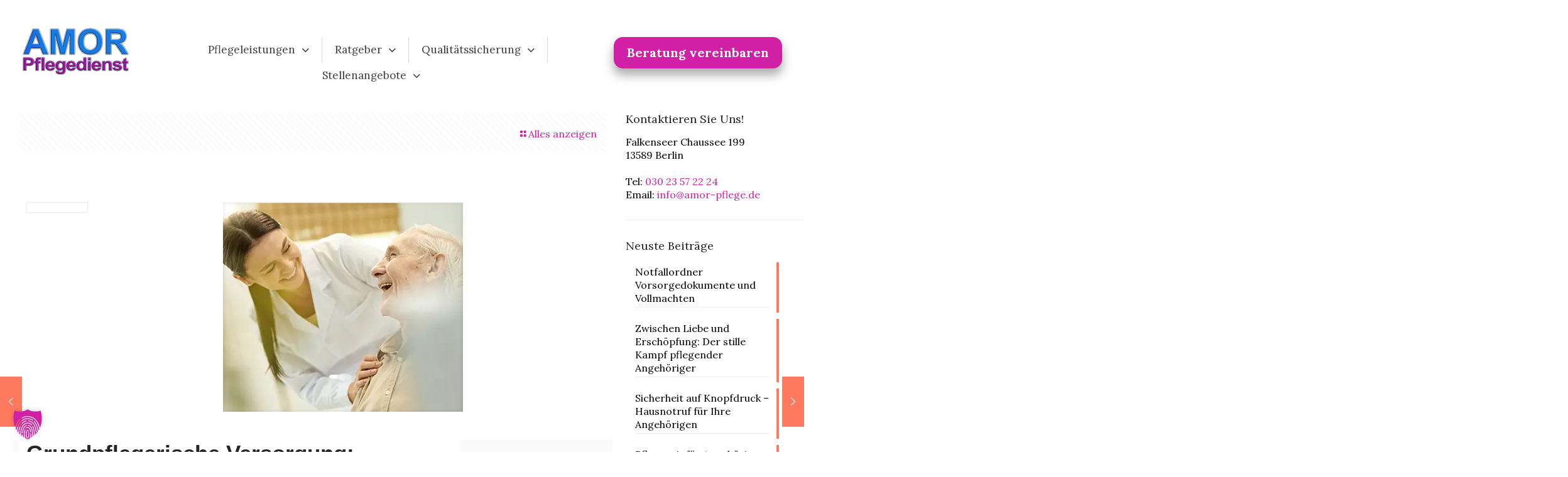

--- FILE ---
content_type: text/html; charset=UTF-8
request_url: https://amor-pflege.de/grundpflegerische-versorgung/
body_size: 27594
content:
<!DOCTYPE html>
<html lang="de" class="no-js " >

<head>

<meta charset="UTF-8" />
<meta name='robots' content='index, follow, max-image-preview:large, max-snippet:-1, max-video-preview:-1' />

<!-- Google Tag Manager for WordPress by gtm4wp.com -->
<script data-cfasync="false" data-pagespeed-no-defer>
	var gtm4wp_datalayer_name = "dataLayer";
	var dataLayer = dataLayer || [];
</script>
<!-- End Google Tag Manager for WordPress by gtm4wp.com --><meta property="og:image" content="https://amor-pflege.de/wp-content/uploads/2023/11/Grundpflegerische-Versorgung-Amor-Pflegedienst.webp"/>
<meta property="og:url" content="https://amor-pflege.de/grundpflegerische-versorgung/"/>
<meta property="og:type" content="article"/>
<meta property="og:title" content="Grundpflegerische Versorgung"/>
<meta property="og:description" content=""/>
<link rel="alternate" hreflang="de-DE" href="https://amor-pflege.de/grundpflegerische-versorgung/"/>
<meta name="format-detection" content="telephone=no">
<meta name="viewport" content="width=device-width, initial-scale=1" />
<meta name="theme-color" content="#ffffff" media="(prefers-color-scheme: light)">
<meta name="theme-color" content="#ffffff" media="(prefers-color-scheme: dark)">

	<!-- This site is optimized with the Yoast SEO plugin v26.2 - https://yoast.com/wordpress/plugins/seo/ -->
	<link media="all" href="https://amor-pflege.de/wp-content/cache/autoptimize/css/autoptimize_0d8d337df05955f5b9a4e2f862540663.css" rel="stylesheet"><title>Grundpflegerische Versorgung: Ihr ultimativer Leitfaden</title>
	<meta name="description" content="Grundpflegerische Versorgung - verstehen Sie ihre zentrale Rolle in der modernen Gesundheits- und persönlichen Pflege." />
	<link rel="canonical" href="https://amor-pflege.de/grundpflegerische-versorgung/" />
	<meta property="og:locale" content="de_DE" />
	<meta property="og:type" content="article" />
	<meta property="og:title" content="Grundpflegerische Versorgung: Ihr ultimativer Leitfaden" />
	<meta property="og:description" content="Grundpflegerische Versorgung - verstehen Sie ihre zentrale Rolle in der modernen Gesundheits- und persönlichen Pflege." />
	<meta property="og:url" content="https://amor-pflege.de/grundpflegerische-versorgung/" />
	<meta property="og:site_name" content="Amor Pflegedienst" />
	<meta property="article:publisher" content="https://www.facebook.com/amorpflege" />
	<meta property="article:published_time" content="2023-11-14T16:54:08+00:00" />
	<meta property="article:modified_time" content="2023-11-14T17:06:24+00:00" />
	<meta property="og:image" content="https://amor-pflege.de/wp-content/uploads/2023/11/Grundpflegerische-Versorgung-Amor-Pflegedienst.webp" />
	<meta property="og:image:width" content="382" />
	<meta property="og:image:height" content="334" />
	<meta property="og:image:type" content="image/webp" />
	<meta name="author" content="admin" />
	<meta name="twitter:card" content="summary_large_image" />
	<meta name="twitter:label1" content="Verfasst von" />
	<meta name="twitter:data1" content="admin" />
	<script type="application/ld+json" class="yoast-schema-graph">{"@context":"https://schema.org","@graph":[{"@type":"Article","@id":"https://amor-pflege.de/grundpflegerische-versorgung/#article","isPartOf":{"@id":"https://amor-pflege.de/grundpflegerische-versorgung/"},"author":{"name":"admin","@id":"https://amor-pflege.de/#/schema/person/32a63cb0f54712645a58c15e339b99ba"},"headline":"Grundpflegerische Versorgung","datePublished":"2023-11-14T16:54:08+00:00","dateModified":"2023-11-14T17:06:24+00:00","mainEntityOfPage":{"@id":"https://amor-pflege.de/grundpflegerische-versorgung/"},"wordCount":2,"publisher":{"@id":"https://amor-pflege.de/#organization"},"image":{"@id":"https://amor-pflege.de/grundpflegerische-versorgung/#primaryimage"},"thumbnailUrl":"https://amor-pflege.de/wp-content/uploads/2023/11/Grundpflegerische-Versorgung-Amor-Pflegedienst.webp","articleSection":["Grundpflege - Zur unterstützung pflegebedürftiger Menschen"],"inLanguage":"de"},{"@type":"WebPage","@id":"https://amor-pflege.de/grundpflegerische-versorgung/","url":"https://amor-pflege.de/grundpflegerische-versorgung/","name":"Grundpflegerische Versorgung: Ihr ultimativer Leitfaden","isPartOf":{"@id":"https://amor-pflege.de/#website"},"primaryImageOfPage":{"@id":"https://amor-pflege.de/grundpflegerische-versorgung/#primaryimage"},"image":{"@id":"https://amor-pflege.de/grundpflegerische-versorgung/#primaryimage"},"thumbnailUrl":"https://amor-pflege.de/wp-content/uploads/2023/11/Grundpflegerische-Versorgung-Amor-Pflegedienst.webp","datePublished":"2023-11-14T16:54:08+00:00","dateModified":"2023-11-14T17:06:24+00:00","description":"Grundpflegerische Versorgung - verstehen Sie ihre zentrale Rolle in der modernen Gesundheits- und persönlichen Pflege.","breadcrumb":{"@id":"https://amor-pflege.de/grundpflegerische-versorgung/#breadcrumb"},"inLanguage":"de","potentialAction":[{"@type":"ReadAction","target":["https://amor-pflege.de/grundpflegerische-versorgung/"]}]},{"@type":"ImageObject","inLanguage":"de","@id":"https://amor-pflege.de/grundpflegerische-versorgung/#primaryimage","url":"https://amor-pflege.de/wp-content/uploads/2023/11/Grundpflegerische-Versorgung-Amor-Pflegedienst.webp","contentUrl":"https://amor-pflege.de/wp-content/uploads/2023/11/Grundpflegerische-Versorgung-Amor-Pflegedienst.webp","width":382,"height":334},{"@type":"BreadcrumbList","@id":"https://amor-pflege.de/grundpflegerische-versorgung/#breadcrumb","itemListElement":[{"@type":"ListItem","position":1,"name":"Startseite","item":"https://amor-pflege.de/"},{"@type":"ListItem","position":2,"name":"Ratgeber","item":"https://amor-pflege.de/ratgeber/"},{"@type":"ListItem","position":3,"name":"Grundpflegerische Versorgung"}]},{"@type":"WebSite","@id":"https://amor-pflege.de/#website","url":"https://amor-pflege.de/","name":"Amor Pflegedienst","description":"Der ambulante Pflegedienst mit Herz!","publisher":{"@id":"https://amor-pflege.de/#organization"},"potentialAction":[{"@type":"SearchAction","target":{"@type":"EntryPoint","urlTemplate":"https://amor-pflege.de/?s={search_term_string}"},"query-input":{"@type":"PropertyValueSpecification","valueRequired":true,"valueName":"search_term_string"}}],"inLanguage":"de"},{"@type":"Organization","@id":"https://amor-pflege.de/#organization","name":"Amor Pflegedienst","alternateName":"Amor Pflege","url":"https://amor-pflege.de/","logo":{"@type":"ImageObject","inLanguage":"de","@id":"https://amor-pflege.de/#/schema/logo/image/","url":"https://amor-pflege.de/wp-content/uploads/2023/02/Amor-Pflege-Logo-Knowledge-Graph.jpg","contentUrl":"https://amor-pflege.de/wp-content/uploads/2023/02/Amor-Pflege-Logo-Knowledge-Graph.jpg","width":696,"height":696,"caption":"Amor Pflegedienst"},"image":{"@id":"https://amor-pflege.de/#/schema/logo/image/"},"sameAs":["https://www.facebook.com/amorpflege"]},{"@type":"Person","@id":"https://amor-pflege.de/#/schema/person/32a63cb0f54712645a58c15e339b99ba","name":"admin","image":{"@type":"ImageObject","inLanguage":"de","@id":"https://amor-pflege.de/#/schema/person/image/","url":"https://secure.gravatar.com/avatar/866a0ca4c961389891505716cb6861ecc3d8dd69d22ec1936ebb27abe3560527?s=96&d=blank&r=g","contentUrl":"https://secure.gravatar.com/avatar/866a0ca4c961389891505716cb6861ecc3d8dd69d22ec1936ebb27abe3560527?s=96&d=blank&r=g","caption":"admin"},"sameAs":["https://amor-pflege.de"],"url":"https://amor-pflege.de/author/admin/"}]}</script>
	<!-- / Yoast SEO plugin. -->


<link rel='dns-prefetch' href='//hcaptcha.com' />
<link rel="alternate" type="application/rss+xml" title="Amor Pflegedienst &raquo; Feed" href="https://amor-pflege.de/feed/" />
<link rel="alternate" type="application/rss+xml" title="Amor Pflegedienst &raquo; Kommentar-Feed" href="https://amor-pflege.de/comments/feed/" />
<link rel="alternate" type="application/rss+xml" title="Amor Pflegedienst &raquo; Grundpflegerische Versorgung-Kommentar-Feed" href="https://amor-pflege.de/grundpflegerische-versorgung/feed/" />
<link rel="alternate" title="oEmbed (JSON)" type="application/json+oembed" href="https://amor-pflege.de/wp-json/oembed/1.0/embed?url=https%3A%2F%2Famor-pflege.de%2Fgrundpflegerische-versorgung%2F" />
<link rel="alternate" title="oEmbed (XML)" type="text/xml+oembed" href="https://amor-pflege.de/wp-json/oembed/1.0/embed?url=https%3A%2F%2Famor-pflege.de%2Fgrundpflegerische-versorgung%2F&#038;format=xml" />


















<link rel='stylesheet' id='mfn-fonts-css' href='https://amor-pflege.de/wp-content/cache/autoptimize/css/autoptimize_single_5bb01e4ede73d26a266bea0bd6f68372.css' type='text/css' media='all' />
<link rel='stylesheet' id='mfn-font-button-css' href='https://amor-pflege.de/wp-content/cache/autoptimize/css/autoptimize_single_e4de1b88d89fe98b6946ba87f0fac5bb.css' type='text/css' media='all' />

<style id='mfn-dynamic-inline-css' type='text/css'>
body:not(.template-slider) #Header_wrapper{background-image:url(https://amor-pflege.de/wp-content/uploads/2023/02/Ambulante-Pflege-Slider-Amor-Pflegedienst.webp);background-repeat:no-repeat;background-position:center top}
html{background-color:#ffffff}#Wrapper,#Content,.mfn-popup .mfn-popup-content,.mfn-off-canvas-sidebar .mfn-off-canvas-content-wrapper,.mfn-cart-holder,.mfn-header-login,#Top_bar .search_wrapper,#Top_bar .top_bar_right .mfn-live-search-box,.column_livesearch .mfn-live-search-wrapper,.column_livesearch .mfn-live-search-box{background-color:#ffffff}.layout-boxed.mfn-bebuilder-header.mfn-ui #Wrapper .mfn-only-sample-content{background-color:#ffffff}body:not(.template-slider) #Header{min-height:300px}body.header-below:not(.template-slider) #Header{padding-top:300px}#Footer .widgets_wrapper{padding:40px 0 30px}.has-search-overlay.search-overlay-opened #search-overlay{background-color:rgba(0,0,0,0.6)}.elementor-page.elementor-default #Content .the_content .section_wrapper{max-width:100%}.elementor-page.elementor-default #Content .section.the_content{width:100%}.elementor-page.elementor-default #Content .section_wrapper .the_content_wrapper{margin-left:0;margin-right:0;width:100%}body,span.date_label,.timeline_items li h3 span,input[type="date"],input[type="text"],input[type="password"],input[type="tel"],input[type="email"],input[type="url"],textarea,select,.offer_li .title h3,.mfn-menu-item-megamenu{font-family:"Lora",-apple-system,BlinkMacSystemFont,"Segoe UI",Roboto,Oxygen-Sans,Ubuntu,Cantarell,"Helvetica Neue",sans-serif}.lead,.big{font-family:"Poppins",-apple-system,BlinkMacSystemFont,"Segoe UI",Roboto,Oxygen-Sans,Ubuntu,Cantarell,"Helvetica Neue",sans-serif}#menu > ul > li > a,#overlay-menu ul li a{font-family:"Lora",-apple-system,BlinkMacSystemFont,"Segoe UI",Roboto,Oxygen-Sans,Ubuntu,Cantarell,"Helvetica Neue",sans-serif}#Subheader .title{font-family:"Lora",-apple-system,BlinkMacSystemFont,"Segoe UI",Roboto,Oxygen-Sans,Ubuntu,Cantarell,"Helvetica Neue",sans-serif}h1,h2,h3,h4,.text-logo #logo{font-family:"Lora",-apple-system,BlinkMacSystemFont,"Segoe UI",Roboto,Oxygen-Sans,Ubuntu,Cantarell,"Helvetica Neue",sans-serif}h5,h6{font-family:"Lora",-apple-system,BlinkMacSystemFont,"Segoe UI",Roboto,Oxygen-Sans,Ubuntu,Cantarell,"Helvetica Neue",sans-serif}blockquote{font-family:"Cabin Sketch",-apple-system,BlinkMacSystemFont,"Segoe UI",Roboto,Oxygen-Sans,Ubuntu,Cantarell,"Helvetica Neue",sans-serif}.chart_box .chart .num,.counter .desc_wrapper .number-wrapper,.how_it_works .image .number,.pricing-box .plan-header .price,.quick_fact .number-wrapper,.woocommerce .product div.entry-summary .price{font-family:"Lora",-apple-system,BlinkMacSystemFont,"Segoe UI",Roboto,Oxygen-Sans,Ubuntu,Cantarell,"Helvetica Neue",sans-serif}body,.mfn-menu-item-megamenu{font-size:16px;line-height:21px;font-weight:400;letter-spacing:0px}.lead,.big{font-size:18px;line-height:28px;font-weight:400;letter-spacing:0px}#menu > ul > li > a,#overlay-menu ul li a{font-size:16px;font-weight:400;letter-spacing:0px}#overlay-menu ul li a{line-height:24px}#Subheader .title{font-size:25px;line-height:25px;font-weight:400;letter-spacing:0px}h1,.text-logo #logo{font-size:50px;line-height:20px;font-weight:400;letter-spacing:0px}h2{font-size:34px;line-height:36px;font-weight:400;letter-spacing:0px}h3,.woocommerce ul.products li.product h3,.woocommerce #customer_login h2{font-size:34px;line-height:36px;font-weight:400;letter-spacing:0px}h4,.woocommerce .woocommerce-order-details__title,.woocommerce .wc-bacs-bank-details-heading,.woocommerce .woocommerce-customer-details h2{font-size:22px;line-height:26px;font-weight:400;letter-spacing:0px}h5{font-size:16px;line-height:20px;font-weight:400;letter-spacing:0px}h6{font-size:14px;line-height:19px;font-weight:400;letter-spacing:0px}#Intro .intro-title{font-size:70px;line-height:70px;font-weight:400;letter-spacing:0px}@media only screen and (min-width:768px) and (max-width:959px){body,.mfn-menu-item-megamenu{font-size:16px;line-height:21px;font-weight:400;letter-spacing:0px}.lead,.big{font-size:18px;line-height:28px;font-weight:400;letter-spacing:0px}#menu > ul > li > a,#overlay-menu ul li a{font-size:16px;font-weight:400;letter-spacing:0px}#overlay-menu ul li a{line-height:24px}#Subheader .title{font-size:25px;line-height:25px;font-weight:400;letter-spacing:0px}h1,.text-logo #logo{font-size:50px;line-height:20px;font-weight:400;letter-spacing:0px}h2{font-size:34px;line-height:36px;font-weight:400;letter-spacing:0px}h3,.woocommerce ul.products li.product h3,.woocommerce #customer_login h2{font-size:34px;line-height:36px;font-weight:400;letter-spacing:0px}h4,.woocommerce .woocommerce-order-details__title,.woocommerce .wc-bacs-bank-details-heading,.woocommerce .woocommerce-customer-details h2{font-size:22px;line-height:26px;font-weight:400;letter-spacing:0px}h5{font-size:16px;line-height:20px;font-weight:400;letter-spacing:0px}h6{font-size:14px;line-height:19px;font-weight:400;letter-spacing:0px}#Intro .intro-title{font-size:70px;line-height:70px;font-weight:400;letter-spacing:0px}blockquote{font-size:15px}.chart_box .chart .num{font-size:45px;line-height:45px}.counter .desc_wrapper .number-wrapper{font-size:45px;line-height:45px}.counter .desc_wrapper .title{font-size:14px;line-height:18px}.faq .question .title{font-size:14px}.fancy_heading .title{font-size:38px;line-height:38px}.offer .offer_li .desc_wrapper .title h3{font-size:32px;line-height:32px}.offer_thumb_ul li.offer_thumb_li .desc_wrapper .title h3{font-size:32px;line-height:32px}.pricing-box .plan-header h2{font-size:27px;line-height:27px}.pricing-box .plan-header .price > span{font-size:40px;line-height:40px}.pricing-box .plan-header .price sup.currency{font-size:18px;line-height:18px}.pricing-box .plan-header .price sup.period{font-size:14px;line-height:14px}.quick_fact .number-wrapper{font-size:80px;line-height:80px}.trailer_box .desc h2{font-size:27px;line-height:27px}.widget > h3{font-size:17px;line-height:20px}}@media only screen and (min-width:480px) and (max-width:767px){body,.mfn-menu-item-megamenu{font-size:16px;line-height:21px;font-weight:400;letter-spacing:0px}.lead,.big{font-size:18px;line-height:28px;font-weight:400;letter-spacing:0px}#menu > ul > li > a,#overlay-menu ul li a{font-size:16px;font-weight:400;letter-spacing:0px}#overlay-menu ul li a{line-height:24px}#Subheader .title{font-size:25px;line-height:25px;font-weight:400;letter-spacing:0px}h1,.text-logo #logo{font-size:50px;line-height:20px;font-weight:400;letter-spacing:0px}h2{font-size:34px;line-height:36px;font-weight:400;letter-spacing:0px}h3,.woocommerce ul.products li.product h3,.woocommerce #customer_login h2{font-size:34px;line-height:36px;font-weight:400;letter-spacing:0px}h4,.woocommerce .woocommerce-order-details__title,.woocommerce .wc-bacs-bank-details-heading,.woocommerce .woocommerce-customer-details h2{font-size:22px;line-height:26px;font-weight:400;letter-spacing:0px}h5{font-size:16px;line-height:20px;font-weight:400;letter-spacing:0px}h6{font-size:14px;line-height:19px;font-weight:400;letter-spacing:0px}#Intro .intro-title{font-size:70px;line-height:70px;font-weight:400;letter-spacing:0px}blockquote{font-size:14px}.chart_box .chart .num{font-size:40px;line-height:40px}.counter .desc_wrapper .number-wrapper{font-size:40px;line-height:40px}.counter .desc_wrapper .title{font-size:13px;line-height:16px}.faq .question .title{font-size:13px}.fancy_heading .title{font-size:34px;line-height:34px}.offer .offer_li .desc_wrapper .title h3{font-size:28px;line-height:28px}.offer_thumb_ul li.offer_thumb_li .desc_wrapper .title h3{font-size:28px;line-height:28px}.pricing-box .plan-header h2{font-size:24px;line-height:24px}.pricing-box .plan-header .price > span{font-size:34px;line-height:34px}.pricing-box .plan-header .price sup.currency{font-size:16px;line-height:16px}.pricing-box .plan-header .price sup.period{font-size:13px;line-height:13px}.quick_fact .number-wrapper{font-size:70px;line-height:70px}.trailer_box .desc h2{font-size:24px;line-height:24px}.widget > h3{font-size:16px;line-height:19px}}@media only screen and (max-width:479px){body,.mfn-menu-item-megamenu{font-size:16px;line-height:21px;font-weight:400;letter-spacing:0px}.lead,.big{font-size:18px;line-height:28px;font-weight:400;letter-spacing:0px}#menu > ul > li > a,#overlay-menu ul li a{font-size:16px;font-weight:400;letter-spacing:0px}#overlay-menu ul li a{line-height:24px}#Subheader .title{font-size:25px;line-height:25px;font-weight:400;letter-spacing:0px}h1,.text-logo #logo{font-size:50px;line-height:20px;font-weight:400;letter-spacing:0px}h2{font-size:34px;line-height:36px;font-weight:400;letter-spacing:0px}h3,.woocommerce ul.products li.product h3,.woocommerce #customer_login h2{font-size:34px;line-height:36px;font-weight:400;letter-spacing:0px}h4,.woocommerce .woocommerce-order-details__title,.woocommerce .wc-bacs-bank-details-heading,.woocommerce .woocommerce-customer-details h2{font-size:22px;line-height:26px;font-weight:400;letter-spacing:0px}h5{font-size:16px;line-height:20px;font-weight:400;letter-spacing:0px}h6{font-size:14px;line-height:19px;font-weight:400;letter-spacing:0px}#Intro .intro-title{font-size:70px;line-height:70px;font-weight:400;letter-spacing:0px}blockquote{font-size:13px}.chart_box .chart .num{font-size:35px;line-height:35px}.counter .desc_wrapper .number-wrapper{font-size:35px;line-height:35px}.counter .desc_wrapper .title{font-size:13px;line-height:26px}.faq .question .title{font-size:13px}.fancy_heading .title{font-size:30px;line-height:30px}.offer .offer_li .desc_wrapper .title h3{font-size:26px;line-height:26px}.offer_thumb_ul li.offer_thumb_li .desc_wrapper .title h3{font-size:26px;line-height:26px}.pricing-box .plan-header h2{font-size:21px;line-height:21px}.pricing-box .plan-header .price > span{font-size:32px;line-height:32px}.pricing-box .plan-header .price sup.currency{font-size:14px;line-height:14px}.pricing-box .plan-header .price sup.period{font-size:13px;line-height:13px}.quick_fact .number-wrapper{font-size:60px;line-height:60px}.trailer_box .desc h2{font-size:21px;line-height:21px}.widget > h3{font-size:15px;line-height:18px}}.with_aside .sidebar.columns{width:23%}.with_aside .sections_group{width:77%}.aside_both .sidebar.columns{width:18%}.aside_both .sidebar.sidebar-1{margin-left:-82%}.aside_both .sections_group{width:64%;margin-left:18%}@media only screen and (min-width:1240px){#Wrapper,.with_aside .content_wrapper{max-width:1240px}body.layout-boxed.mfn-header-scrolled .mfn-header-tmpl.mfn-sticky-layout-width{max-width:1240px;left:0;right:0;margin-left:auto;margin-right:auto}body.layout-boxed:not(.mfn-header-scrolled) .mfn-header-tmpl.mfn-header-layout-width,body.layout-boxed .mfn-header-tmpl.mfn-header-layout-width:not(.mfn-hasSticky){max-width:1240px;left:0;right:0;margin-left:auto;margin-right:auto}body.layout-boxed.mfn-bebuilder-header.mfn-ui .mfn-only-sample-content{max-width:1240px;margin-left:auto;margin-right:auto}.section_wrapper,.container{max-width:1220px}.layout-boxed.header-boxed #Top_bar.is-sticky{max-width:1240px}}@media only screen and (max-width:767px){#Wrapper{max-width:calc(100% - 67px)}.content_wrapper .section_wrapper,.container,.four.columns .widget-area{max-width:550px !important;padding-left:33px;padding-right:33px}}body{--mfn-button-font-family:"Lora";--mfn-button-font-size:14px;--mfn-button-font-weight:400;--mfn-button-font-style:inherit;--mfn-button-letter-spacing:0px;--mfn-button-padding:12px 20px 12px 20px;--mfn-button-border-width:0;--mfn-button-border-radius:2px 2px 2px 2px;--mfn-button-gap:10px;--mfn-button-transition:0.2s;--mfn-button-color:#ffffff;--mfn-button-color-hover:#d120a6;--mfn-button-bg:rgba(255,255,255,0);--mfn-button-bg-hover:#ffffff;--mfn-button-border-color:transparent;--mfn-button-border-color-hover:transparent;--mfn-button-icon-color:#ffffff;--mfn-button-icon-color-hover:#d120a6;--mfn-button-box-shadow:unset;--mfn-button-theme-color:#ffffff;--mfn-button-theme-color-hover:#ffffff;--mfn-button-theme-bg:#d120a6;--mfn-button-theme-bg-hover:#d120a6;--mfn-button-theme-border-color:#d120a6;--mfn-button-theme-border-color-hover:#d120a6;--mfn-button-theme-icon-color:#ffffff;--mfn-button-theme-icon-color-hover:#ffffff;--mfn-button-theme-box-shadow:unset;--mfn-button-shop-color:#ffffff;--mfn-button-shop-color-hover:#ffffff;--mfn-button-shop-bg:#d120a6;--mfn-button-shop-bg-hover:#d120a6;--mfn-button-shop-border-color:#d120a6;--mfn-button-shop-border-color-hover:#d120a6;--mfn-button-shop-icon-color:#626262;--mfn-button-shop-icon-color-hover:#626262;--mfn-button-shop-box-shadow:unset;--mfn-button-action-color:#ffffff;--mfn-button-action-color-hover:#626262;--mfn-button-action-bg:#d120a6;--mfn-button-action-bg-hover:#d3d3d3;--mfn-button-action-border-color:transparent;--mfn-button-action-border-color-hover:transparent;--mfn-button-action-icon-color:#626262;--mfn-button-action-icon-color-hover:#626262;--mfn-button-action-box-shadow:unset}@media only screen and (max-width:959px){body{}}@media only screen and (max-width:768px){body{}}.mfn-cookies{--mfn-gdpr2-container-text-color:#626262;--mfn-gdpr2-container-strong-color:#07070a;--mfn-gdpr2-container-bg:#ffffff;--mfn-gdpr2-container-overlay:rgba(25,37,48,0.6);--mfn-gdpr2-details-box-bg:#fbfbfb;--mfn-gdpr2-details-switch-bg:#00032a;--mfn-gdpr2-details-switch-bg-active:#5acb65;--mfn-gdpr2-tabs-text-color:#07070a;--mfn-gdpr2-tabs-text-color-active:#0089f7;--mfn-gdpr2-tabs-border:rgba(8,8,14,0.1);--mfn-gdpr2-buttons-box-bg:#fbfbfb}#Top_bar #logo,.header-fixed #Top_bar #logo,.header-plain #Top_bar #logo,.header-transparent #Top_bar #logo{height:60px;line-height:60px;padding:15px 0}.logo-overflow #Top_bar:not(.is-sticky) .logo{height:90px}#Top_bar .menu > li > a{padding:15px 0}.menu-highlight:not(.header-creative) #Top_bar .menu > li > a{margin:20px 0}.header-plain:not(.menu-highlight) #Top_bar .menu > li > a span:not(.description){line-height:90px}.header-fixed #Top_bar .menu > li > a{padding:30px 0}@media only screen and (max-width:767px){.mobile-header-mini #Top_bar #logo{height:50px!important;line-height:50px!important;margin:5px 0}}#Top_bar #logo img.svg{width:100px}.image_frame,.wp-caption{border-width:0px}.alert{border-radius:0px}#Top_bar .top_bar_right .top-bar-right-input input{width:200px}.mfn-live-search-box .mfn-live-search-list{max-height:300px}#Side_slide{right:-250px;width:250px}#Side_slide.left{left:-250px}.blog-teaser li .desc-wrapper .desc{background-position-y:-1px}.mfn-free-delivery-info{--mfn-free-delivery-bar:#ff795f;--mfn-free-delivery-bg:rgba(0,0,0,0.1);--mfn-free-delivery-achieved:#ff795f}#back_to_top i{color:#65666C}@media only screen and ( max-width:767px ){}@media only screen and (min-width:1240px){body:not(.header-simple) #Top_bar #menu{display:block!important}.tr-menu #Top_bar #menu{background:none!important}#Top_bar .menu > li > ul.mfn-megamenu > li{float:left}#Top_bar .menu > li > ul.mfn-megamenu > li.mfn-megamenu-cols-1{width:100%}#Top_bar .menu > li > ul.mfn-megamenu > li.mfn-megamenu-cols-2{width:50%}#Top_bar .menu > li > ul.mfn-megamenu > li.mfn-megamenu-cols-3{width:33.33%}#Top_bar .menu > li > ul.mfn-megamenu > li.mfn-megamenu-cols-4{width:25%}#Top_bar .menu > li > ul.mfn-megamenu > li.mfn-megamenu-cols-5{width:20%}#Top_bar .menu > li > ul.mfn-megamenu > li.mfn-megamenu-cols-6{width:16.66%}#Top_bar .menu > li > ul.mfn-megamenu > li > ul{display:block!important;position:inherit;left:auto;top:auto;border-width:0 1px 0 0}#Top_bar .menu > li > ul.mfn-megamenu > li:last-child > ul{border:0}#Top_bar .menu > li > ul.mfn-megamenu > li > ul li{width:auto}#Top_bar .menu > li > ul.mfn-megamenu a.mfn-megamenu-title{text-transform:uppercase;font-weight:400;background:none}#Top_bar .menu > li > ul.mfn-megamenu a .menu-arrow{display:none}.menuo-right #Top_bar .menu > li > ul.mfn-megamenu{left:0;width:98%!important;margin:0 1%;padding:20px 0}.menuo-right #Top_bar .menu > li > ul.mfn-megamenu-bg{box-sizing:border-box}#Top_bar .menu > li > ul.mfn-megamenu-bg{padding:20px 166px 20px 20px;background-repeat:no-repeat;background-position:right bottom}.rtl #Top_bar .menu > li > ul.mfn-megamenu-bg{padding-left:166px;padding-right:20px;background-position:left bottom}#Top_bar .menu > li > ul.mfn-megamenu-bg > li{background:none}#Top_bar .menu > li > ul.mfn-megamenu-bg > li a{border:none}#Top_bar .menu > li > ul.mfn-megamenu-bg > li > ul{background:none!important;-webkit-box-shadow:0 0 0 0;-moz-box-shadow:0 0 0 0;box-shadow:0 0 0 0}.mm-vertical #Top_bar .container{position:relative}.mm-vertical #Top_bar .top_bar_left{position:static}.mm-vertical #Top_bar .menu > li ul{box-shadow:0 0 0 0 transparent!important;background-image:none}.mm-vertical #Top_bar .menu > li > ul.mfn-megamenu{padding:20px 0}.mm-vertical.header-plain #Top_bar .menu > li > ul.mfn-megamenu{width:100%!important;margin:0}.mm-vertical #Top_bar .menu > li > ul.mfn-megamenu > li{display:table-cell;float:none!important;width:10%;padding:0 15px;border-right:1px solid rgba(0,0,0,0.05)}.mm-vertical #Top_bar .menu > li > ul.mfn-megamenu > li:last-child{border-right-width:0}.mm-vertical #Top_bar .menu > li > ul.mfn-megamenu > li.hide-border{border-right-width:0}.mm-vertical #Top_bar .menu > li > ul.mfn-megamenu > li a{border-bottom-width:0;padding:9px 15px;line-height:120%}.mm-vertical #Top_bar .menu > li > ul.mfn-megamenu a.mfn-megamenu-title{font-weight:700}.rtl .mm-vertical #Top_bar .menu > li > ul.mfn-megamenu > li:first-child{border-right-width:0}.rtl .mm-vertical #Top_bar .menu > li > ul.mfn-megamenu > li:last-child{border-right-width:1px}body.header-shop #Top_bar #menu{display:flex!important;background-color:transparent}.header-shop #Top_bar.is-sticky .top_bar_row_second{display:none}.header-plain:not(.menuo-right) #Header .top_bar_left{width:auto!important}.header-stack.header-center #Top_bar #menu{display:inline-block!important}.header-simple #Top_bar #menu{display:none;height:auto;width:300px;bottom:auto;top:100%;right:1px;position:absolute;margin:0}.header-simple #Header a.responsive-menu-toggle{display:block;right:10px}.header-simple #Top_bar #menu > ul{width:100%;float:left}.header-simple #Top_bar #menu ul li{width:100%;padding-bottom:0;border-right:0;position:relative}.header-simple #Top_bar #menu ul li a{padding:0 20px;margin:0;display:block;height:auto;line-height:normal;border:none}.header-simple #Top_bar #menu ul li a:not(.menu-toggle):after{display:none}.header-simple #Top_bar #menu ul li a span{border:none;line-height:44px;display:inline;padding:0}.header-simple #Top_bar #menu ul li.submenu .menu-toggle{display:block;position:absolute;right:0;top:0;width:44px;height:44px;line-height:44px;font-size:30px;font-weight:300;text-align:center;cursor:pointer;color:#444;opacity:0.33;transform:unset}.header-simple #Top_bar #menu ul li.submenu .menu-toggle:after{content:"+";position:static}.header-simple #Top_bar #menu ul li.hover > .menu-toggle:after{content:"-"}.header-simple #Top_bar #menu ul li.hover a{border-bottom:0}.header-simple #Top_bar #menu ul.mfn-megamenu li .menu-toggle{display:none}.header-simple #Top_bar #menu ul li ul{position:relative!important;left:0!important;top:0;padding:0;margin:0!important;width:auto!important;background-image:none}.header-simple #Top_bar #menu ul li ul li{width:100%!important;display:block;padding:0}.header-simple #Top_bar #menu ul li ul li a{padding:0 20px 0 30px}.header-simple #Top_bar #menu ul li ul li a .menu-arrow{display:none}.header-simple #Top_bar #menu ul li ul li a span{padding:0}.header-simple #Top_bar #menu ul li ul li a span:after{display:none!important}.header-simple #Top_bar .menu > li > ul.mfn-megamenu a.mfn-megamenu-title{text-transform:uppercase;font-weight:400}.header-simple #Top_bar .menu > li > ul.mfn-megamenu > li > ul{display:block!important;position:inherit;left:auto;top:auto}.header-simple #Top_bar #menu ul li ul li ul{border-left:0!important;padding:0;top:0}.header-simple #Top_bar #menu ul li ul li ul li a{padding:0 20px 0 40px}.rtl.header-simple #Top_bar #menu{left:1px;right:auto}.rtl.header-simple #Top_bar a.responsive-menu-toggle{left:10px;right:auto}.rtl.header-simple #Top_bar #menu ul li.submenu .menu-toggle{left:0;right:auto}.rtl.header-simple #Top_bar #menu ul li ul{left:auto!important;right:0!important}.rtl.header-simple #Top_bar #menu ul li ul li a{padding:0 30px 0 20px}.rtl.header-simple #Top_bar #menu ul li ul li ul li a{padding:0 40px 0 20px}.menu-highlight #Top_bar .menu > li{margin:0 2px}.menu-highlight:not(.header-creative) #Top_bar .menu > li > a{padding:0;-webkit-border-radius:5px;border-radius:5px}.menu-highlight #Top_bar .menu > li > a:after{display:none}.menu-highlight #Top_bar .menu > li > a span:not(.description){line-height:50px}.menu-highlight #Top_bar .menu > li > a span.description{display:none}.menu-highlight.header-stack #Top_bar .menu > li > a{margin:10px 0!important}.menu-highlight.header-stack #Top_bar .menu > li > a span:not(.description){line-height:40px}.menu-highlight.header-simple #Top_bar #menu ul li,.menu-highlight.header-creative #Top_bar #menu ul li{margin:0}.menu-highlight.header-simple #Top_bar #menu ul li > a,.menu-highlight.header-creative #Top_bar #menu ul li > a{-webkit-border-radius:0;border-radius:0}.menu-highlight:not(.header-fixed):not(.header-simple) #Top_bar.is-sticky .menu > li > a{margin:10px 0!important;padding:5px 0!important}.menu-highlight:not(.header-fixed):not(.header-simple) #Top_bar.is-sticky .menu > li > a span{line-height:30px!important}.header-modern.menu-highlight.menuo-right .menu_wrapper{margin-right:20px}.menu-line-below #Top_bar .menu > li > a:not(.menu-toggle):after{top:auto;bottom:-4px}.menu-line-below #Top_bar.is-sticky .menu > li > a:not(.menu-toggle):after{top:auto;bottom:-4px}.menu-line-below-80 #Top_bar:not(.is-sticky) .menu > li > a:not(.menu-toggle):after{height:4px;left:10%;top:50%;margin-top:20px;width:80%}.menu-line-below-80-1 #Top_bar:not(.is-sticky) .menu > li > a:not(.menu-toggle):after{height:1px;left:10%;top:50%;margin-top:20px;width:80%}.menu-link-color #Top_bar .menu > li > a:not(.menu-toggle):after{display:none!important}.menu-arrow-top #Top_bar .menu > li > a:after{background:none repeat scroll 0 0 rgba(0,0,0,0)!important;border-color:#ccc transparent transparent;border-style:solid;border-width:7px 7px 0;display:block;height:0;left:50%;margin-left:-7px;top:0!important;width:0}.menu-arrow-top #Top_bar.is-sticky .menu > li > a:after{top:0!important}.menu-arrow-bottom #Top_bar .menu > li > a:after{background:none!important;border-color:transparent transparent #ccc;border-style:solid;border-width:0 7px 7px;display:block;height:0;left:50%;margin-left:-7px;top:auto;bottom:0;width:0}.menu-arrow-bottom #Top_bar.is-sticky .menu > li > a:after{top:auto;bottom:0}.menuo-no-borders #Top_bar .menu > li > a span{border-width:0!important}.menuo-no-borders #Header_creative #Top_bar .menu > li > a span{border-bottom-width:0}.menuo-no-borders.header-plain #Top_bar a#header_cart,.menuo-no-borders.header-plain #Top_bar a#search_button,.menuo-no-borders.header-plain #Top_bar .wpml-languages,.menuo-no-borders.header-plain #Top_bar a.action_button{border-width:0}.menuo-right #Top_bar .menu_wrapper{float:right}.menuo-right.header-stack:not(.header-center) #Top_bar .menu_wrapper{margin-right:150px}body.header-creative{padding-left:50px}body.header-creative.header-open{padding-left:250px}body.error404,body.under-construction,body.elementor-maintenance-mode,body.template-blank,body.under-construction.header-rtl.header-creative.header-open{padding-left:0!important;padding-right:0!important}.header-creative.footer-fixed #Footer,.header-creative.footer-sliding #Footer,.header-creative.footer-stick #Footer.is-sticky{box-sizing:border-box;padding-left:50px}.header-open.footer-fixed #Footer,.header-open.footer-sliding #Footer,.header-creative.footer-stick #Footer.is-sticky{padding-left:250px}.header-rtl.header-creative.footer-fixed #Footer,.header-rtl.header-creative.footer-sliding #Footer,.header-rtl.header-creative.footer-stick #Footer.is-sticky{padding-left:0;padding-right:50px}.header-rtl.header-open.footer-fixed #Footer,.header-rtl.header-open.footer-sliding #Footer,.header-rtl.header-creative.footer-stick #Footer.is-sticky{padding-right:250px}#Header_creative{background-color:#fff;position:fixed;width:250px;height:100%;left:-200px;top:0;z-index:9002;-webkit-box-shadow:2px 0 4px 2px rgba(0,0,0,.15);box-shadow:2px 0 4px 2px rgba(0,0,0,.15)}#Header_creative .container{width:100%}#Header_creative .creative-wrapper{opacity:0;margin-right:50px}#Header_creative a.creative-menu-toggle{display:block;width:34px;height:34px;line-height:34px;font-size:22px;text-align:center;position:absolute;top:10px;right:8px;border-radius:3px}.admin-bar #Header_creative a.creative-menu-toggle{top:42px}#Header_creative #Top_bar{position:static;width:100%}#Header_creative #Top_bar .top_bar_left{width:100%!important;float:none}#Header_creative #Top_bar .logo{float:none;text-align:center;margin:15px 0}#Header_creative #Top_bar #menu{background-color:transparent}#Header_creative #Top_bar .menu_wrapper{float:none;margin:0 0 30px}#Header_creative #Top_bar .menu > li{width:100%;float:none;position:relative}#Header_creative #Top_bar .menu > li > a{padding:0;text-align:center}#Header_creative #Top_bar .menu > li > a:after{display:none}#Header_creative #Top_bar .menu > li > a span{border-right:0;border-bottom-width:1px;line-height:38px}#Header_creative #Top_bar .menu li ul{left:100%;right:auto;top:0;box-shadow:2px 2px 2px 0 rgba(0,0,0,0.03);-webkit-box-shadow:2px 2px 2px 0 rgba(0,0,0,0.03)}#Header_creative #Top_bar .menu > li > ul.mfn-megamenu{margin:0;width:700px!important}#Header_creative #Top_bar .menu > li > ul.mfn-megamenu > li > ul{left:0}#Header_creative #Top_bar .menu li ul li a{padding-top:9px;padding-bottom:8px}#Header_creative #Top_bar .menu li ul li ul{top:0}#Header_creative #Top_bar .menu > li > a span.description{display:block;font-size:13px;line-height:28px!important;clear:both}.menuo-arrows #Top_bar .menu > li.submenu > a > span:after{content:unset!important}#Header_creative #Top_bar .top_bar_right{width:100%!important;float:left;height:auto;margin-bottom:35px;text-align:center;padding:0 20px;top:0;-webkit-box-sizing:border-box;-moz-box-sizing:border-box;box-sizing:border-box}#Header_creative #Top_bar .top_bar_right:before{content:none}#Header_creative #Top_bar .top_bar_right .top_bar_right_wrapper{flex-wrap:wrap;justify-content:center}#Header_creative #Top_bar .top_bar_right .top-bar-right-icon,#Header_creative #Top_bar .top_bar_right .wpml-languages,#Header_creative #Top_bar .top_bar_right .top-bar-right-button,#Header_creative #Top_bar .top_bar_right .top-bar-right-input{min-height:30px;margin:5px}#Header_creative #Top_bar .search_wrapper{left:100%;top:auto}#Header_creative #Top_bar .banner_wrapper{display:block;text-align:center}#Header_creative #Top_bar .banner_wrapper img{max-width:100%;height:auto;display:inline-block}#Header_creative #Action_bar{display:none;position:absolute;bottom:0;top:auto;clear:both;padding:0 20px;box-sizing:border-box}#Header_creative #Action_bar .contact_details{width:100%;text-align:center;margin-bottom:20px}#Header_creative #Action_bar .contact_details li{padding:0}#Header_creative #Action_bar .social{float:none;text-align:center;padding:5px 0 15px}#Header_creative #Action_bar .social li{margin-bottom:2px}#Header_creative #Action_bar .social-menu{float:none;text-align:center}#Header_creative #Action_bar .social-menu li{border-color:rgba(0,0,0,.1)}#Header_creative .social li a{color:rgba(0,0,0,.5)}#Header_creative .social li a:hover{color:#000}#Header_creative .creative-social{position:absolute;bottom:10px;right:0;width:50px}#Header_creative .creative-social li{display:block;float:none;width:100%;text-align:center;margin-bottom:5px}.header-creative .fixed-nav.fixed-nav-prev{margin-left:50px}.header-creative.header-open .fixed-nav.fixed-nav-prev{margin-left:250px}.menuo-last #Header_creative #Top_bar .menu li.last ul{top:auto;bottom:0}.header-open #Header_creative{left:0}.header-open #Header_creative .creative-wrapper{opacity:1;margin:0!important}.header-open #Header_creative .creative-menu-toggle,.header-open #Header_creative .creative-social{display:none}.header-open #Header_creative #Action_bar{display:block}body.header-rtl.header-creative{padding-left:0;padding-right:50px}.header-rtl #Header_creative{left:auto;right:-200px}.header-rtl #Header_creative .creative-wrapper{margin-left:50px;margin-right:0}.header-rtl #Header_creative a.creative-menu-toggle{left:8px;right:auto}.header-rtl #Header_creative .creative-social{left:0;right:auto}.header-rtl #Footer #back_to_top.sticky{right:125px}.header-rtl #popup_contact{right:70px}.header-rtl #Header_creative #Top_bar .menu li ul{left:auto;right:100%}.header-rtl #Header_creative #Top_bar .search_wrapper{left:auto;right:100%}.header-rtl .fixed-nav.fixed-nav-prev{margin-left:0!important}.header-rtl .fixed-nav.fixed-nav-next{margin-right:50px}body.header-rtl.header-creative.header-open{padding-left:0;padding-right:250px!important}.header-rtl.header-open #Header_creative{left:auto;right:0}.header-rtl.header-open #Footer #back_to_top.sticky{right:325px}.header-rtl.header-open #popup_contact{right:270px}.header-rtl.header-open .fixed-nav.fixed-nav-next{margin-right:250px}#Header_creative.active{left:-1px}.header-rtl #Header_creative.active{left:auto;right:-1px}#Header_creative.active .creative-wrapper{opacity:1;margin:0}.header-creative .vc_row[data-vc-full-width]{padding-left:50px}.header-creative.header-open .vc_row[data-vc-full-width]{padding-left:250px}.header-open .vc_parallax .vc_parallax-inner{left:auto;width:calc(100% - 250px)}.header-open.header-rtl .vc_parallax .vc_parallax-inner{left:0;right:auto}#Header_creative.scroll{height:100%;overflow-y:auto}#Header_creative.scroll:not(.dropdown) .menu li ul{display:none!important}#Header_creative.scroll #Action_bar{position:static}#Header_creative.dropdown{outline:none}#Header_creative.dropdown #Top_bar .menu_wrapper{float:left;width:100%}#Header_creative.dropdown #Top_bar #menu ul li{position:relative;float:left}#Header_creative.dropdown #Top_bar #menu ul li a:not(.menu-toggle):after{display:none}#Header_creative.dropdown #Top_bar #menu ul li a span{line-height:38px;padding:0}#Header_creative.dropdown #Top_bar #menu ul li.submenu .menu-toggle{display:block;position:absolute;right:0;top:0;width:38px;height:38px;line-height:38px;font-size:26px;font-weight:300;text-align:center;cursor:pointer;color:#444;opacity:0.33;z-index:203}#Header_creative.dropdown #Top_bar #menu ul li.submenu .menu-toggle:after{content:"+";position:static}#Header_creative.dropdown #Top_bar #menu ul li.hover > .menu-toggle:after{content:"-"}#Header_creative.dropdown #Top_bar #menu ul.sub-menu li:not(:last-of-type) a{border-bottom:0}#Header_creative.dropdown #Top_bar #menu ul.mfn-megamenu li .menu-toggle{display:none}#Header_creative.dropdown #Top_bar #menu ul li ul{position:relative!important;left:0!important;top:0;padding:0;margin-left:0!important;width:auto!important;background-image:none}#Header_creative.dropdown #Top_bar #menu ul li ul li{width:100%!important}#Header_creative.dropdown #Top_bar #menu ul li ul li a{padding:0 10px;text-align:center}#Header_creative.dropdown #Top_bar #menu ul li ul li a .menu-arrow{display:none}#Header_creative.dropdown #Top_bar #menu ul li ul li a span{padding:0}#Header_creative.dropdown #Top_bar #menu ul li ul li a span:after{display:none!important}#Header_creative.dropdown #Top_bar .menu > li > ul.mfn-megamenu a.mfn-megamenu-title{text-transform:uppercase;font-weight:400}#Header_creative.dropdown #Top_bar .menu > li > ul.mfn-megamenu > li > ul{display:block!important;position:inherit;left:auto;top:auto}#Header_creative.dropdown #Top_bar #menu ul li ul li ul{border-left:0!important;padding:0;top:0}#Header_creative{transition:left .5s ease-in-out,right .5s ease-in-out}#Header_creative .creative-wrapper{transition:opacity .5s ease-in-out,margin 0s ease-in-out .5s}#Header_creative.active .creative-wrapper{transition:opacity .5s ease-in-out,margin 0s ease-in-out}}@media only screen and (min-width:1240px){#Top_bar.is-sticky{position:fixed!important;width:100%;left:0;top:-60px;height:60px;z-index:701;background:#fff;opacity:.97;-webkit-box-shadow:0 2px 5px 0 rgba(0,0,0,0.1);-moz-box-shadow:0 2px 5px 0 rgba(0,0,0,0.1);box-shadow:0 2px 5px 0 rgba(0,0,0,0.1)}.layout-boxed.header-boxed #Top_bar.is-sticky{left:50%;-webkit-transform:translateX(-50%);transform:translateX(-50%)}#Top_bar.is-sticky .top_bar_left,#Top_bar.is-sticky .top_bar_right,#Top_bar.is-sticky .top_bar_right:before{background:none;box-shadow:unset}#Top_bar.is-sticky .logo{width:auto;margin:0 30px 0 20px;padding:0}#Top_bar.is-sticky #logo,#Top_bar.is-sticky .custom-logo-link{padding:5px 0!important;height:50px!important;line-height:50px!important}.logo-no-sticky-padding #Top_bar.is-sticky #logo{height:60px!important;line-height:60px!important}#Top_bar.is-sticky #logo img.logo-main{display:none}#Top_bar.is-sticky #logo img.logo-sticky{display:inline;max-height:35px}.logo-sticky-width-auto #Top_bar.is-sticky #logo img.logo-sticky{width:auto}#Top_bar.is-sticky .menu_wrapper{clear:none}#Top_bar.is-sticky .menu_wrapper .menu > li > a{padding:15px 0}#Top_bar.is-sticky .menu > li > a,#Top_bar.is-sticky .menu > li > a span{line-height:30px}#Top_bar.is-sticky .menu > li > a:after{top:auto;bottom:-4px}#Top_bar.is-sticky .menu > li > a span.description{display:none}#Top_bar.is-sticky .secondary_menu_wrapper,#Top_bar.is-sticky .banner_wrapper{display:none}.header-overlay #Top_bar.is-sticky{display:none}.sticky-dark #Top_bar.is-sticky,.sticky-dark #Top_bar.is-sticky #menu{background:rgba(0,0,0,.8)}.sticky-dark #Top_bar.is-sticky .menu > li:not(.current-menu-item) > a{color:#fff}.sticky-dark #Top_bar.is-sticky .top_bar_right .top-bar-right-icon{color:rgba(255,255,255,.9)}.sticky-dark #Top_bar.is-sticky .top_bar_right .top-bar-right-icon svg .path{stroke:rgba(255,255,255,.9)}.sticky-dark #Top_bar.is-sticky .wpml-languages a.active,.sticky-dark #Top_bar.is-sticky .wpml-languages ul.wpml-lang-dropdown{background:rgba(0,0,0,0.1);border-color:rgba(0,0,0,0.1)}.sticky-white #Top_bar.is-sticky,.sticky-white #Top_bar.is-sticky #menu{background:rgba(255,255,255,.8)}.sticky-white #Top_bar.is-sticky .menu > li:not(.current-menu-item) > a{color:#222}.sticky-white #Top_bar.is-sticky .top_bar_right .top-bar-right-icon{color:rgba(0,0,0,.8)}.sticky-white #Top_bar.is-sticky .top_bar_right .top-bar-right-icon svg .path{stroke:rgba(0,0,0,.8)}.sticky-white #Top_bar.is-sticky .wpml-languages a.active,.sticky-white #Top_bar.is-sticky .wpml-languages ul.wpml-lang-dropdown{background:rgba(255,255,255,0.1);border-color:rgba(0,0,0,0.1)}}@media only screen and (min-width:768px) and (max-width:1240px){.header_placeholder{height:0!important}}@media only screen and (max-width:1239px){#Top_bar #menu{display:none;height:auto;width:300px;bottom:auto;top:100%;right:1px;position:absolute;margin:0}#Top_bar a.responsive-menu-toggle{display:block}#Top_bar #menu > ul{width:100%;float:left}#Top_bar #menu ul li{width:100%;padding-bottom:0;border-right:0;position:relative}#Top_bar #menu ul li a{padding:0 25px;margin:0;display:block;height:auto;line-height:normal;border:none}#Top_bar #menu ul li a:not(.menu-toggle):after{display:none}#Top_bar #menu ul li a span{border:none;line-height:44px;display:inline;padding:0}#Top_bar #menu ul li a span.description{margin:0 0 0 5px}#Top_bar #menu ul li.submenu .menu-toggle{display:block;position:absolute;right:15px;top:0;width:44px;height:44px;line-height:44px;font-size:30px;font-weight:300;text-align:center;cursor:pointer;color:#444;opacity:0.33;transform:unset}#Top_bar #menu ul li.submenu .menu-toggle:after{content:"+";position:static}#Top_bar #menu ul li.hover > .menu-toggle:after{content:"-"}#Top_bar #menu ul li.hover a{border-bottom:0}#Top_bar #menu ul li a span:after{display:none!important}#Top_bar #menu ul.mfn-megamenu li .menu-toggle{display:none}.menuo-arrows.keyboard-support #Top_bar .menu > li.submenu > a:not(.menu-toggle):after,.menuo-arrows:not(.keyboard-support) #Top_bar .menu > li.submenu > a:not(.menu-toggle)::after{display:none !important}#Top_bar #menu ul li ul{position:relative!important;left:0!important;top:0;padding:0;margin-left:0!important;width:auto!important;background-image:none!important;box-shadow:0 0 0 0 transparent!important;-webkit-box-shadow:0 0 0 0 transparent!important}#Top_bar #menu ul li ul li{width:100%!important}#Top_bar #menu ul li ul li a{padding:0 20px 0 35px}#Top_bar #menu ul li ul li a .menu-arrow{display:none}#Top_bar #menu ul li ul li a span{padding:0}#Top_bar #menu ul li ul li a span:after{display:none!important}#Top_bar .menu > li > ul.mfn-megamenu a.mfn-megamenu-title{text-transform:uppercase;font-weight:400}#Top_bar .menu > li > ul.mfn-megamenu > li > ul{display:block!important;position:inherit;left:auto;top:auto}#Top_bar #menu ul li ul li ul{border-left:0!important;padding:0;top:0}#Top_bar #menu ul li ul li ul li a{padding:0 20px 0 45px}#Header #menu > ul > li.current-menu-item > a,#Header #menu > ul > li.current_page_item > a,#Header #menu > ul > li.current-menu-parent > a,#Header #menu > ul > li.current-page-parent > a,#Header #menu > ul > li.current-menu-ancestor > a,#Header #menu > ul > li.current_page_ancestor > a{background:rgba(0,0,0,.02)}.rtl #Top_bar #menu{left:1px;right:auto}.rtl #Top_bar a.responsive-menu-toggle{left:20px;right:auto}.rtl #Top_bar #menu ul li.submenu .menu-toggle{left:15px;right:auto;border-left:none;border-right:1px solid #eee;transform:unset}.rtl #Top_bar #menu ul li ul{left:auto!important;right:0!important}.rtl #Top_bar #menu ul li ul li a{padding:0 30px 0 20px}.rtl #Top_bar #menu ul li ul li ul li a{padding:0 40px 0 20px}.header-stack .menu_wrapper a.responsive-menu-toggle{position:static!important;margin:11px 0!important}.header-stack .menu_wrapper #menu{left:0;right:auto}.rtl.header-stack #Top_bar #menu{left:auto;right:0}.admin-bar #Header_creative{top:32px}.header-creative.layout-boxed{padding-top:85px}.header-creative.layout-full-width #Wrapper{padding-top:60px}#Header_creative{position:fixed;width:100%;left:0!important;top:0;z-index:1001}#Header_creative .creative-wrapper{display:block!important;opacity:1!important}#Header_creative .creative-menu-toggle,#Header_creative .creative-social{display:none!important;opacity:1!important}#Header_creative #Top_bar{position:static;width:100%}#Header_creative #Top_bar .one{display:flex}#Header_creative #Top_bar #logo,#Header_creative #Top_bar .custom-logo-link{height:50px;line-height:50px;padding:5px 0}#Header_creative #Top_bar #logo img.logo-sticky{max-height:40px!important}#Header_creative #logo img.logo-main{display:none}#Header_creative #logo img.logo-sticky{display:inline-block}.logo-no-sticky-padding #Header_creative #Top_bar #logo{height:60px;line-height:60px;padding:0}.logo-no-sticky-padding #Header_creative #Top_bar #logo img.logo-sticky{max-height:60px!important}#Header_creative #Action_bar{display:none}#Header_creative #Top_bar .top_bar_right:before{content:none}#Header_creative.scroll{overflow:visible!important}}body{--mfn-clients-tiles-hover:#ff795f;--mfn-icon-box-icon:#ff795f;--mfn-sliding-box-bg:#ff795f;--mfn-woo-body-color:#000000;--mfn-woo-heading-color:#000000;--mfn-woo-themecolor:#ff795f;--mfn-woo-bg-themecolor:#ff795f;--mfn-woo-border-themecolor:#ff795f}#Header_wrapper,#Intro{background-color:#ffffff}#Subheader{background-color:rgba(209,32,166,1)}.header-classic #Action_bar,.header-fixed #Action_bar,.header-plain #Action_bar,.header-split #Action_bar,.header-shop #Action_bar,.header-shop-split #Action_bar,.header-stack #Action_bar{background-color:#2C2C2C}#Sliding-top{background-color:#545454}#Sliding-top a.sliding-top-control{border-right-color:#545454}#Sliding-top.st-center a.sliding-top-control,#Sliding-top.st-left a.sliding-top-control{border-top-color:#545454}#Footer{background-color:#000000}.grid .post-item,.masonry:not(.tiles) .post-item,.photo2 .post .post-desc-wrapper{background-color:transparent}.portfolio_group .portfolio-item .desc{background-color:transparent}.woocommerce ul.products li.product,.shop_slider .shop_slider_ul li .item_wrapper .desc{background-color:transparent}body,ul.timeline_items,.icon_box a .desc,.icon_box a:hover .desc,.feature_list ul li a,.list_item a,.list_item a:hover,.widget_recent_entries ul li a,.flat_box a,.flat_box a:hover,.story_box .desc,.content_slider.carousel  ul li a .title,.content_slider.flat.description ul li .desc,.content_slider.flat.description ul li a .desc,.post-nav.minimal a i{color:#000000}.lead{color:#2e2e2e}.post-nav.minimal a svg{fill:#000000}.themecolor,.opening_hours .opening_hours_wrapper li span,.fancy_heading_icon .icon_top,.fancy_heading_arrows .icon-right-dir,.fancy_heading_arrows .icon-left-dir,.fancy_heading_line .title,.button-love a.mfn-love,.format-link .post-title .icon-link,.pager-single > span,.pager-single a:hover,.widget_meta ul,.widget_pages ul,.widget_rss ul,.widget_mfn_recent_comments ul li:after,.widget_archive ul,.widget_recent_comments ul li:after,.widget_nav_menu ul,.woocommerce ul.products li.product .price,.shop_slider .shop_slider_ul li .item_wrapper .price,.woocommerce-page ul.products li.product .price,.widget_price_filter .price_label .from,.widget_price_filter .price_label .to,.woocommerce ul.product_list_widget li .quantity .amount,.woocommerce .product div.entry-summary .price,.woocommerce .product .woocommerce-variation-price .price,.woocommerce .star-rating span,#Error_404 .error_pic i,.style-simple #Filters .filters_wrapper ul li a:hover,.style-simple #Filters .filters_wrapper ul li.current-cat a,.style-simple .quick_fact .title,.mfn-cart-holder .mfn-ch-content .mfn-ch-product .woocommerce-Price-amount,.woocommerce .comment-form-rating p.stars a:before,.wishlist .wishlist-row .price,.search-results .search-item .post-product-price,.progress_icons.transparent .progress_icon.themebg{color:#ff795f}.mfn-wish-button.loved:not(.link) .path{fill:#ff795f;stroke:#ff795f}.themebg,#comments .commentlist > li .reply a.comment-reply-link,#Filters .filters_wrapper ul li a:hover,#Filters .filters_wrapper ul li.current-cat a,.fixed-nav .arrow,.offer_thumb .slider_pagination a:before,.offer_thumb .slider_pagination a.selected:after,.pager .pages a:hover,.pager .pages a.active,.pager .pages span.page-numbers.current,.pager-single span:after,.portfolio_group.exposure .portfolio-item .desc-inner .line,.Recent_posts ul li .desc:after,.Recent_posts ul li .photo .c,.slider_pagination a.selected,.slider_pagination .slick-active a,.slider_pagination a.selected:after,.slider_pagination .slick-active a:after,.testimonials_slider .slider_images,.testimonials_slider .slider_images a:after,.testimonials_slider .slider_images:before,#Top_bar .header-cart-count,#Top_bar .header-wishlist-count,.mfn-footer-stickymenu ul li a .header-wishlist-count,.mfn-footer-stickymenu ul li a .header-cart-count,.widget_categories ul,.widget_mfn_menu ul li a:hover,.widget_mfn_menu ul li.current-menu-item:not(.current-menu-ancestor) > a,.widget_mfn_menu ul li.current_page_item:not(.current_page_ancestor) > a,.widget_product_categories ul,.widget_recent_entries ul li:after,.woocommerce-account table.my_account_orders .order-number a,.woocommerce-MyAccount-navigation ul li.is-active a,.style-simple .accordion .question:after,.style-simple .faq .question:after,.style-simple .icon_box .desc_wrapper .title:before,.style-simple #Filters .filters_wrapper ul li a:after,.style-simple .trailer_box:hover .desc,.tp-bullets.simplebullets.round .bullet.selected,.tp-bullets.simplebullets.round .bullet.selected:after,.tparrows.default,.tp-bullets.tp-thumbs .bullet.selected:after{background-color:#ff795f}.Latest_news ul li .photo,.Recent_posts.blog_news ul li .photo,.style-simple .opening_hours .opening_hours_wrapper li label,.style-simple .timeline_items li:hover h3,.style-simple .timeline_items li:nth-child(even):hover h3,.style-simple .timeline_items li:hover .desc,.style-simple .timeline_items li:nth-child(even):hover,.style-simple .offer_thumb .slider_pagination a.selected{border-color:#ff795f}a{color:#d120a6}a:hover{color:#e25a40}*::-moz-selection{background-color:#0095eb;color:white}*::selection{background-color:#0095eb;color:white}.blockquote p.author span,.counter .desc_wrapper .title,.article_box .desc_wrapper p,.team .desc_wrapper p.subtitle,.pricing-box .plan-header p.subtitle,.pricing-box .plan-header .price sup.period,.chart_box p,.fancy_heading .inside,.fancy_heading_line .slogan,.post-meta,.post-meta a,.post-footer,.post-footer a span.label,.pager .pages a,.button-love a .label,.pager-single a,#comments .commentlist > li .comment-author .says,.fixed-nav .desc .date,.filters_buttons li.label,.Recent_posts ul li a .desc .date,.widget_recent_entries ul li .post-date,.tp_recent_tweets .twitter_time,.widget_price_filter .price_label,.shop-filters .woocommerce-result-count,.woocommerce ul.product_list_widget li .quantity,.widget_shopping_cart ul.product_list_widget li dl,.product_meta .posted_in,.woocommerce .shop_table .product-name .variation > dd,.shipping-calculator-button:after,.shop_slider .shop_slider_ul li .item_wrapper .price del,.woocommerce .product .entry-summary .woocommerce-product-rating .woocommerce-review-link,.woocommerce .product.style-default .entry-summary .product_meta .tagged_as,.woocommerce .tagged_as,.wishlist .sku_wrapper,.woocommerce .column_product_rating .woocommerce-review-link,.woocommerce #reviews #comments ol.commentlist li .comment-text p.meta .woocommerce-review__verified,.woocommerce #reviews #comments ol.commentlist li .comment-text p.meta .woocommerce-review__dash,.woocommerce #reviews #comments ol.commentlist li .comment-text p.meta .woocommerce-review__published-date,.testimonials_slider .testimonials_slider_ul li .author span,.testimonials_slider .testimonials_slider_ul li .author span a,.Latest_news ul li .desc_footer,.share-simple-wrapper .icons a{color:#a8a8a8}h1,h1 a,h1 a:hover,.text-logo #logo{color:#252525}h2,h2 a,h2 a:hover{color:#252525}h3,h3 a,h3 a:hover{color:#252525}h4,h4 a,h4 a:hover,.style-simple .sliding_box .desc_wrapper h4{color:#252525}h5,h5 a,h5 a:hover{color:#252525}h6,h6 a,h6 a:hover,a.content_link .title{color:#252525}.woocommerce #customer_login h2{color:#252525} .woocommerce .woocommerce-order-details__title,.woocommerce .wc-bacs-bank-details-heading,.woocommerce .woocommerce-customer-details h2,.woocommerce #respond .comment-reply-title,.woocommerce #reviews #comments ol.commentlist li .comment-text p.meta .woocommerce-review__author{color:#252525} .dropcap,.highlight:not(.highlight_image){background-color:#ff795f}a.mfn-link{color:#656B6F}a.mfn-link-2 span,a:hover.mfn-link-2 span:before,a.hover.mfn-link-2 span:before,a.mfn-link-5 span,a.mfn-link-8:after,a.mfn-link-8:before{background:#ff795f}a:hover.mfn-link{color:#ff795f}a.mfn-link-2 span:before,a:hover.mfn-link-4:before,a:hover.mfn-link-4:after,a.hover.mfn-link-4:before,a.hover.mfn-link-4:after,a.mfn-link-5:before,a.mfn-link-7:after,a.mfn-link-7:before{background:#e25a40}a.mfn-link-6:before{border-bottom-color:#e25a40}a.mfn-link svg .path{stroke:#ff795f}.column_column ul,.column_column ol,.the_content_wrapper:not(.is-elementor) ul,.the_content_wrapper:not(.is-elementor) ol{color:#423F3F}hr.hr_color,.hr_color hr,.hr_dots span{color:#ff795f;background:#ff795f}.hr_zigzag i{color:#ff795f}.highlight-left:after,.highlight-right:after{background:#ff795f}@media only screen and (max-width:767px){.highlight-left .wrap:first-child,.highlight-right .wrap:last-child{background:#ff795f}}#Header .top_bar_left,.header-classic #Top_bar,.header-plain #Top_bar,.header-stack #Top_bar,.header-split #Top_bar,.header-shop #Top_bar,.header-shop-split #Top_bar,.header-fixed #Top_bar,.header-below #Top_bar,#Header_creative,#Top_bar #menu,.sticky-tb-color #Top_bar.is-sticky{background-color:#ffffff}#Top_bar .wpml-languages a.active,#Top_bar .wpml-languages ul.wpml-lang-dropdown{background-color:#ffffff}#Top_bar .top_bar_right:before{background-color:#e3e3e3}#Header .top_bar_right{background-color:#f5f5f5}#Top_bar .top_bar_right .top-bar-right-icon,#Top_bar .top_bar_right .top-bar-right-icon svg .path{color:#444444;stroke:#444444}#Top_bar .menu > li > a,#Top_bar #menu ul li.submenu .menu-toggle{color:#252525}#Top_bar .menu > li.current-menu-item > a,#Top_bar .menu > li.current_page_item > a,#Top_bar .menu > li.current-menu-parent > a,#Top_bar .menu > li.current-page-parent > a,#Top_bar .menu > li.current-menu-ancestor > a,#Top_bar .menu > li.current-page-ancestor > a,#Top_bar .menu > li.current_page_ancestor > a,#Top_bar .menu > li.hover > a{color:#d120a6}#Top_bar .menu > li a:not(.menu-toggle):after{background:#d120a6}.menuo-arrows #Top_bar .menu > li.submenu > a > span:not(.description)::after{border-top-color:#252525}#Top_bar .menu > li.current-menu-item.submenu > a > span:not(.description)::after,#Top_bar .menu > li.current_page_item.submenu > a > span:not(.description)::after,#Top_bar .menu > li.current-menu-parent.submenu > a > span:not(.description)::after,#Top_bar .menu > li.current-page-parent.submenu > a > span:not(.description)::after,#Top_bar .menu > li.current-menu-ancestor.submenu > a > span:not(.description)::after,#Top_bar .menu > li.current-page-ancestor.submenu > a > span:not(.description)::after,#Top_bar .menu > li.current_page_ancestor.submenu > a > span:not(.description)::after,#Top_bar .menu > li.hover.submenu > a > span:not(.description)::after{border-top-color:#d120a6}.menu-highlight #Top_bar #menu > ul > li.current-menu-item > a,.menu-highlight #Top_bar #menu > ul > li.current_page_item > a,.menu-highlight #Top_bar #menu > ul > li.current-menu-parent > a,.menu-highlight #Top_bar #menu > ul > li.current-page-parent > a,.menu-highlight #Top_bar #menu > ul > li.current-menu-ancestor > a,.menu-highlight #Top_bar #menu > ul > li.current-page-ancestor > a,.menu-highlight #Top_bar #menu > ul > li.current_page_ancestor > a,.menu-highlight #Top_bar #menu > ul > li.hover > a{background:#f2f2f2}.menu-arrow-bottom #Top_bar .menu > li > a:after{border-bottom-color:#d120a6}.menu-arrow-top #Top_bar .menu > li > a:after{border-top-color:#d120a6}.header-plain #Top_bar .menu > li.current-menu-item > a,.header-plain #Top_bar .menu > li.current_page_item > a,.header-plain #Top_bar .menu > li.current-menu-parent > a,.header-plain #Top_bar .menu > li.current-page-parent > a,.header-plain #Top_bar .menu > li.current-menu-ancestor > a,.header-plain #Top_bar .menu > li.current-page-ancestor > a,.header-plain #Top_bar .menu > li.current_page_ancestor > a,.header-plain #Top_bar .menu > li.hover > a,.header-plain #Top_bar .wpml-languages:hover,.header-plain #Top_bar .wpml-languages ul.wpml-lang-dropdown{background:#f2f2f2;color:#d120a6}.header-plain #Top_bar .top_bar_right .top-bar-right-icon:hover{background:#f2f2f2}.header-plain #Top_bar,.header-plain #Top_bar .menu > li > a span:not(.description),.header-plain #Top_bar .top_bar_right .top-bar-right-icon,.header-plain #Top_bar .top_bar_right .top-bar-right-button,.header-plain #Top_bar .top_bar_right .top-bar-right-input,.header-plain #Top_bar .wpml-languages{border-color:#f2f2f2}#Top_bar .menu > li ul{background-color:#f2f2f2}#Top_bar .menu > li ul li a{color:#5f5f5f}#Top_bar .menu > li ul li a:hover,#Top_bar .menu > li ul li.hover > a{color:#2e2e2e}.overlay-menu-toggle{color:#d120a6 !important;background:transparent}#Overlay{background:rgba(255,121,95,0.95)}#overlay-menu ul li a,.header-overlay .overlay-menu-toggle.focus{color:#ffffff}#overlay-menu ul li.current-menu-item > a,#overlay-menu ul li.current_page_item > a,#overlay-menu ul li.current-menu-parent > a,#overlay-menu ul li.current-page-parent > a,#overlay-menu ul li.current-menu-ancestor > a,#overlay-menu ul li.current-page-ancestor > a,#overlay-menu ul li.current_page_ancestor > a{color:#B1DCFB}#Top_bar .responsive-menu-toggle,#Header_creative .creative-menu-toggle,#Header_creative .responsive-menu-toggle{color:#d120a6;background:transparent}.mfn-footer-stickymenu{background-color:#ffffff}.mfn-footer-stickymenu ul li a,.mfn-footer-stickymenu ul li a .path{color:#444444;stroke:#444444}#Side_slide{background-color:#191919;border-color:#191919}#Side_slide,#Side_slide #menu ul li.submenu .menu-toggle,#Side_slide .search-wrapper input.field,#Side_slide a:not(.button){color:#A6A6A6}#Side_slide .extras .extras-wrapper a svg .path{stroke:#A6A6A6}#Side_slide #menu ul li.hover > .menu-toggle,#Side_slide a.active,#Side_slide a:not(.button):hover{color:#FFFFFF}#Side_slide .extras .extras-wrapper a:hover svg .path{stroke:#FFFFFF}#Side_slide #menu ul li.current-menu-item > a,#Side_slide #menu ul li.current_page_item > a,#Side_slide #menu ul li.current-menu-parent > a,#Side_slide #menu ul li.current-page-parent > a,#Side_slide #menu ul li.current-menu-ancestor > a,#Side_slide #menu ul li.current-page-ancestor > a,#Side_slide #menu ul li.current_page_ancestor > a,#Side_slide #menu ul li.hover > a,#Side_slide #menu ul li:hover > a{color:#FFFFFF}#Action_bar .contact_details{color:#bbbbbb}#Action_bar .contact_details a{color:#0095eb}#Action_bar .contact_details a:hover{color:#007cc3}#Action_bar .social li a,#Header_creative .social li a,#Action_bar:not(.creative) .social-menu a{color:#bbbbbb}#Action_bar .social li a:hover,#Header_creative .social li a:hover,#Action_bar:not(.creative) .social-menu a:hover{color:#FFFFFF}#Subheader .title{color:#ffffff}#Subheader ul.breadcrumbs li,#Subheader ul.breadcrumbs li a{color:rgba(255,255,255,0.6)}.mfn-footer,.mfn-footer .widget_recent_entries ul li a{color:#ffffff}.mfn-footer a:not(.button,.icon_bar,.mfn-btn,.mfn-option-btn){color:#ffffff}.mfn-footer a:not(.button,.icon_bar,.mfn-btn,.mfn-option-btn):hover{color:#d120a6}.mfn-footer h1,.mfn-footer h1 a,.mfn-footer h1 a:hover,.mfn-footer h2,.mfn-footer h2 a,.mfn-footer h2 a:hover,.mfn-footer h3,.mfn-footer h3 a,.mfn-footer h3 a:hover,.mfn-footer h4,.mfn-footer h4 a,.mfn-footer h4 a:hover,.mfn-footer h5,.mfn-footer h5 a,.mfn-footer h5 a:hover,.mfn-footer h6,.mfn-footer h6 a,.mfn-footer h6 a:hover{color:#ffffff}.mfn-footer .themecolor,.mfn-footer .widget_meta ul,.mfn-footer .widget_pages ul,.mfn-footer .widget_rss ul,.mfn-footer .widget_mfn_recent_comments ul li:after,.mfn-footer .widget_archive ul,.mfn-footer .widget_recent_comments ul li:after,.mfn-footer .widget_nav_menu ul,.mfn-footer .widget_price_filter .price_label .from,.mfn-footer .widget_price_filter .price_label .to,.mfn-footer .star-rating span{color:#ffffff}.mfn-footer .themebg,.mfn-footer .widget_categories ul,.mfn-footer .Recent_posts ul li .desc:after,.mfn-footer .Recent_posts ul li .photo .c,.mfn-footer .widget_recent_entries ul li:after,.mfn-footer .widget_mfn_menu ul li a:hover,.mfn-footer .widget_product_categories ul{background-color:#ffffff}.mfn-footer .Recent_posts ul li a .desc .date,.mfn-footer .widget_recent_entries ul li .post-date,.mfn-footer .tp_recent_tweets .twitter_time,.mfn-footer .widget_price_filter .price_label,.mfn-footer .shop-filters .woocommerce-result-count,.mfn-footer ul.product_list_widget li .quantity,.mfn-footer .widget_shopping_cart ul.product_list_widget li dl{color:#a8a8a8}.mfn-footer .footer_copy .social li a,.mfn-footer .footer_copy .social-menu a{color:#65666C}.mfn-footer .footer_copy .social li a:hover,.mfn-footer .footer_copy .social-menu a:hover{color:#FFFFFF}.mfn-footer .footer_copy{border-top-color:rgba(255,255,255,0.1)}#Sliding-top,#Sliding-top .widget_recent_entries ul li a{color:#8e9d9d}#Sliding-top a{color:#abb7b7}#Sliding-top a:hover{color:#cedada}#Sliding-top h1,#Sliding-top h1 a,#Sliding-top h1 a:hover,#Sliding-top h2,#Sliding-top h2 a,#Sliding-top h2 a:hover,#Sliding-top h3,#Sliding-top h3 a,#Sliding-top h3 a:hover,#Sliding-top h4,#Sliding-top h4 a,#Sliding-top h4 a:hover,#Sliding-top h5,#Sliding-top h5 a,#Sliding-top h5 a:hover,#Sliding-top h6,#Sliding-top h6 a,#Sliding-top h6 a:hover{color:#ffffff}#Sliding-top .themecolor,#Sliding-top .widget_meta ul,#Sliding-top .widget_pages ul,#Sliding-top .widget_rss ul,#Sliding-top .widget_mfn_recent_comments ul li:after,#Sliding-top .widget_archive ul,#Sliding-top .widget_recent_comments ul li:after,#Sliding-top .widget_nav_menu ul,#Sliding-top .widget_price_filter .price_label .from,#Sliding-top .widget_price_filter .price_label .to,#Sliding-top .star-rating span{color:#ffffff}#Sliding-top .themebg,#Sliding-top .widget_categories ul,#Sliding-top .Recent_posts ul li .desc:after,#Sliding-top .Recent_posts ul li .photo .c,#Sliding-top .widget_recent_entries ul li:after,#Sliding-top .widget_mfn_menu ul li a:hover,#Sliding-top .widget_product_categories ul{background-color:#ffffff}#Sliding-top .Recent_posts ul li a .desc .date,#Sliding-top .widget_recent_entries ul li .post-date,#Sliding-top .tp_recent_tweets .twitter_time,#Sliding-top .widget_price_filter .price_label,#Sliding-top .shop-filters .woocommerce-result-count,#Sliding-top ul.product_list_widget li .quantity,#Sliding-top .widget_shopping_cart ul.product_list_widget li dl{color:#a8a8a8}blockquote,blockquote a,blockquote a:hover{color:#444444}.portfolio_group.masonry-hover .portfolio-item .masonry-hover-wrapper .hover-desc,.masonry.tiles .post-item .post-desc-wrapper .post-desc .post-title:after,.masonry.tiles .post-item.no-img,.masonry.tiles .post-item.format-quote,.blog-teaser li .desc-wrapper .desc .post-title:after,.blog-teaser li.no-img,.blog-teaser li.format-quote{background:#ffffff}.image_frame .image_wrapper .image_links a{background:#ffffff;color:#161922;border-color:#ffffff}.image_frame .image_wrapper .image_links a.loading:after{border-color:#161922}.image_frame .image_wrapper .image_links a .path{stroke:#161922}.image_frame .image_wrapper .image_links a.mfn-wish-button.loved .path{fill:#161922;stroke:#161922}.image_frame .image_wrapper .image_links a.mfn-wish-button.loved:hover .path{fill:#0089f7;stroke:#0089f7}.image_frame .image_wrapper .image_links a:hover{background:#ffffff;color:#0089f7;border-color:#ffffff}.image_frame .image_wrapper .image_links a:hover .path{stroke:#0089f7}.image_frame{border-color:#f8f8f8}.image_frame .image_wrapper .mask::after{background:rgba(0,0,0,0.15)}.counter .icon_wrapper i{color:#ff795f}.quick_fact .number-wrapper .number{color:#ff795f}.mfn-countdown{--mfn-countdown-number-color:#ff795f}.progress_bars .bars_list li .bar .progress{background-color:#ff795f}a:hover.icon_bar{color:#ff795f !important}a.content_link,a:hover.content_link{color:#ff795f}a.content_link:before{border-bottom-color:#ff795f}a.content_link:after{border-color:#ff795f}.mcb-item-contact_box-inner,.mcb-item-info_box-inner,.column_column .get_in_touch,.google-map-contact-wrapper{background-color:#ff795f}.google-map-contact-wrapper .get_in_touch:after{border-top-color:#ff795f}.timeline_items li h3:before,.timeline_items:after,.timeline .post-item:before{border-color:#ff795f}.how_it_works .image_wrapper .number{background:#ff795f}.trailer_box .desc .subtitle,.trailer_box.plain .desc .line{background-color:#ff795f}.trailer_box.plain .desc .subtitle{color:#ff795f}.icon_box .icon_wrapper,.icon_box a .icon_wrapper,.style-simple .icon_box:hover .icon_wrapper{color:#ff795f}.icon_box:hover .icon_wrapper:before,.icon_box a:hover .icon_wrapper:before{background-color:#ff795f}.list_item.lists_1 .list_left{background-color:#ff795f}.list_item .list_left{color:#ff795f}.feature_list ul li .icon i{color:#ff795f}.feature_list ul li:hover,.feature_list ul li:hover a{background:#ff795f}table th{color:#444444}.ui-tabs .ui-tabs-nav li a,.accordion .question > .title,.faq .question > .title,.fake-tabs > ul li a{color:#444444}.ui-tabs .ui-tabs-nav li.ui-state-active a,.accordion .question.active > .title > .acc-icon-plus,.accordion .question.active > .title > .acc-icon-minus,.accordion .question.active > .title,.faq .question.active > .title > .acc-icon-plus,.faq .question.active > .title,.fake-tabs > ul li.active a{color:#ff795f}.ui-tabs .ui-tabs-nav li.ui-state-active a:after,.fake-tabs > ul li a:after,.fake-tabs > ul li a .number{background:#ff795f}body.table-hover:not(.woocommerce-page) table tr:hover td{background:#ff795f}.pricing-box .plan-header .price sup.currency,.pricing-box .plan-header .price > span{color:#ff795f}.pricing-box .plan-inside ul li .yes{background:#ff795f}.pricing-box-box.pricing-box-featured{background:#ff795f}.alert_warning{background:#fef8ea}.alert_warning,.alert_warning a,.alert_warning a:hover,.alert_warning a.close .icon{color:#8a5b20}.alert_warning .path{stroke:#8a5b20}.alert_error{background:#fae9e8}.alert_error,.alert_error a,.alert_error a:hover,.alert_error a.close .icon{color:#962317}.alert_error .path{stroke:#962317}.alert_info{background:#efefef}.alert_info,.alert_info a,.alert_info a:hover,.alert_info a.close .icon{color:#57575b}.alert_info .path{stroke:#57575b}.alert_success{background:#eaf8ef}.alert_success,.alert_success a,.alert_success a:hover,.alert_success a.close .icon{color:#3a8b5b}.alert_success .path{stroke:#3a8b5b}input[type="date"],input[type="email"],input[type="number"],input[type="password"],input[type="search"],input[type="tel"],input[type="text"],input[type="url"],select,textarea,.woocommerce .quantity input.qty,.wp-block-search input[type="search"],.dark input[type="email"],.dark input[type="password"],.dark input[type="tel"],.dark input[type="text"],.dark select,.dark textarea{color:#626262;background-color:rgba(255,255,255,1);border-color:#000000}.wc-block-price-filter__controls input{border-color:#000000 !important}::-webkit-input-placeholder{color:#929292}::-moz-placeholder{color:#929292}:-ms-input-placeholder{color:#929292}input[type="date"]:focus,input[type="email"]:focus,input[type="number"]:focus,input[type="password"]:focus,input[type="search"]:focus,input[type="tel"]:focus,input[type="text"]:focus,input[type="url"]:focus,select:focus,textarea:focus{color:#1982c2;background-color:rgba(233,245,252,1);border-color:#d5e5ee}.wc-block-price-filter__controls input:focus{border-color:#d5e5ee !important} select:focus{background-color:#e9f5fc!important}:focus::-webkit-input-placeholder{color:#929292}:focus::-moz-placeholder{color:#929292}.select2-container--default .select2-selection--single{background-color:rgba(255,255,255,1);border-color:#000000}.select2-dropdown{background-color:#FFFFFF;border-color:#000000}.select2-container--default .select2-selection--single .select2-selection__rendered{color:#626262}.select2-container--default.select2-container--open .select2-selection--single{border-color:#000000}.select2-container--default .select2-search--dropdown .select2-search__field{color:#626262;background-color:rgba(255,255,255,1);border-color:#000000}.select2-container--default .select2-search--dropdown .select2-search__field:focus{color:#1982c2;background-color:rgba(233,245,252,1) !important;border-color:#d5e5ee} .select2-container--default .select2-results__option[data-selected="true"],.select2-container--default .select2-results__option--highlighted[data-selected]{background-color:#ff795f;color:white} .woocommerce span.onsale,.shop_slider .shop_slider_ul li .item_wrapper span.onsale{background-color:#ff795f}.woocommerce .widget_price_filter .ui-slider .ui-slider-handle{border-color:#ff795f !important}.woocommerce div.product div.images .woocommerce-product-gallery__wrapper .zoomImg{background-color:#ffffff}.mfn-wish-button .path{stroke:rgba(0,0,0,0.15)}.mfn-wish-button:hover .path{stroke:rgba(0,0,0,0.3)}.mfn-wish-button.loved:not(.link) .path{stroke:rgba(0,0,0,0.3);fill:rgba(0,0,0,0.3)}.woocommerce div.product div.images .woocommerce-product-gallery__trigger,.woocommerce div.product div.images .mfn-wish-button,.woocommerce .mfn-product-gallery-grid .woocommerce-product-gallery__trigger,.woocommerce .mfn-product-gallery-grid .mfn-wish-button{background-color:#ffffff}.woocommerce div.product div.images .woocommerce-product-gallery__trigger:hover,.woocommerce div.product div.images .mfn-wish-button:hover,.woocommerce .mfn-product-gallery-grid .woocommerce-product-gallery__trigger:hover,.woocommerce .mfn-product-gallery-grid .mfn-wish-button:hover{background-color:#ffffff}.woocommerce div.product div.images .woocommerce-product-gallery__trigger:before,.woocommerce .mfn-product-gallery-grid .woocommerce-product-gallery__trigger:before{border-color:#161922}.woocommerce div.product div.images .woocommerce-product-gallery__trigger:after,.woocommerce .mfn-product-gallery-grid .woocommerce-product-gallery__trigger:after{background-color:#161922}.woocommerce div.product div.images .mfn-wish-button path,.woocommerce .mfn-product-gallery-grid .mfn-wish-button path{stroke:#161922}.woocommerce div.product div.images .woocommerce-product-gallery__trigger:hover:before,.woocommerce .mfn-product-gallery-grid .woocommerce-product-gallery__trigger:hover:before{border-color:#0089f7}.woocommerce div.product div.images .woocommerce-product-gallery__trigger:hover:after,.woocommerce .mfn-product-gallery-grid .woocommerce-product-gallery__trigger:hover:after{background-color:#0089f7}.woocommerce div.product div.images .mfn-wish-button:hover path,.woocommerce .mfn-product-gallery-grid .mfn-wish-button:hover path{stroke:#0089f7}.woocommerce div.product div.images .mfn-wish-button.loved path,.woocommerce .mfn-product-gallery-grid .mfn-wish-button.loved path{stroke:#0089f7;fill:#0089f7}#mfn-gdpr{background-color:#eef2f5;border-radius:5px;box-shadow:0 15px 30px 0 rgba(1,7,39,.13)}#mfn-gdpr .mfn-gdpr-content,#mfn-gdpr .mfn-gdpr-content h1,#mfn-gdpr .mfn-gdpr-content h2,#mfn-gdpr .mfn-gdpr-content h3,#mfn-gdpr .mfn-gdpr-content h4,#mfn-gdpr .mfn-gdpr-content h5,#mfn-gdpr .mfn-gdpr-content h6,#mfn-gdpr .mfn-gdpr-content ol,#mfn-gdpr .mfn-gdpr-content ul{color:#626262}#mfn-gdpr .mfn-gdpr-content a,#mfn-gdpr a.mfn-gdpr-readmore{color:#161922}#mfn-gdpr .mfn-gdpr-content a:hover,#mfn-gdpr a.mfn-gdpr-readmore:hover{color:#0089f7}#mfn-gdpr .mfn-gdpr-button{background-color:#006edf;color:#ffffff;border-color:transparent}#mfn-gdpr .mfn-gdpr-button:hover,#mfn-gdpr .mfn-gdpr-button:before{background-color:#0089f7;color:#ffffff;border-color:transparent}@media only screen and ( min-width:768px ){.header-semi #Top_bar:not(.is-sticky){background-color:rgba(255,255,255,0.8)}}@media only screen and ( max-width:767px ){#Top_bar{background-color:#ffffff !important}#Action_bar{background-color:#FFFFFF !important}#Action_bar .contact_details{color:#222222}#Action_bar .contact_details a{color:#0095eb}#Action_bar .contact_details a:hover{color:#007cc3}#Action_bar .social li a,#Action_bar .social-menu a{color:#bbbbbb!important}#Action_bar .social li a:hover,#Action_bar .social-menu a:hover{color:#777777!important}}
form input.display-none{display:none!important}body{--mfn-featured-image: url(https://amor-pflege.de/wp-content/uploads/2023/11/Grundpflegerische-Versorgung-Amor-Pflegedienst.webp);}body{--mfn-header-intro-image: url(https://amor-pflege.de/wp-content/uploads/2023/02/Ambulante-Pflege-Slider-Amor-Pflegedienst.webp);}
/* Local Header Style 2940 */
.mcb-section .mcb-wrap .mcb-item-bd7d14a4a{width:180px;}.mcb-section .mcb-wrap .mcb-item-bd7d14a4a .logo-wrapper{align-items:center;}.mcb-section .mcb-wrap-6088217e4 .mcb-wrap-inner-6088217e4{padding-top:6px;align-items:center;}.mcb-section .mcb-wrap-6088217e4{flex-grow:unset;}.mcb-section .mcb-wrap .mcb-item-0jeu5lv2g .mfn-header-menu > li.mfn-menu-li{flex-grow:unset;}.mcb-section .mcb-wrap .mcb-item-0jeu5lv2g .mfn-header-menu{justify-content:center;}.mcb-section .mcb-wrap .mcb-item-0jeu5lv2g .mfn-header-menu > li.mfn-menu-li > a.mfn-menu-link{font-size:17px;font-family:'Lora';color:#424141;}.mcb-section .mcb-wrap .mcb-item-0jeu5lv2g .mfn-header-menu > li.mfn-menu-li:hover > a.mfn-menu-link{color:#D120A6;}.mcb-section .mcb-wrap .mcb-item-0jeu5lv2g .mfn-header-menu > li.current-menu-item > a.mfn-menu-link, .mcb-section .mcb-wrap .mcb-item-0jeu5lv2g .mfn-header-menu > li.current-menu-ancestor > a.mfn-menu-link, .mcb-section .mcb-wrap .mcb-item-0jeu5lv2g .mfn-header-menu > li.current-product_cat-ancestor > a.mfn-menu-link{color:#D120A6;}.mcb-section .mcb-wrap .mcb-item-0jeu5lv2g .mfn-header-menu > li.current-menu-item.mfn-menu-li > a.mfn-menu-link > .mfn-menu-item-icon i{color:#D120A6;}.mcb-section .mcb-wrap .mcb-item-0jeu5lv2g .mfn-header-menu a.mfn-menu-link:hover > .mfn-menu-item-icon > i{color:#D120A6;}.mcb-section .mcb-wrap .mcb-item-0jeu5lv2g .mfn-header-menu > li.mfn-menu-li > a.mfn-menu-link:hover .mfn-menu-subicon i{color:#D120A6;}.mcb-section .mcb-wrap .mcb-item-0jeu5lv2g .mfn-header-menu > li.current-menu-item.mfn-menu-li > a.mfn-menu-link .mfn-menu-subicon i{color:#D120A6;}.mcb-section .mcb-wrap .mcb-item-sxrkp8atq .mfn-live-search-box .mfn-live-search-heading{opacity:0.6;}.mcb-section .mcb-wrap .mcb-item-sxrkp8atq .mfn-icon-box .icon-wrapper .header-cart-count,.mcb-section .mcb-wrap .mcb-item-sxrkp8atq .mfn-icon-box .icon-wrapper .header-wishlist-count{top:-9px;right:-11px;}.mcb-section .mcb-wrap .mcb-item-sxrkp8atq .icon-wrapper{--mfn-header-icon-color:#D120A6;}.mcb-section .mcb-wrap .mcb-item-0lyp7u16r .mfn-header-tmpl-menu-sidebar .mfn-header-tmpl-menu-sidebar-wrapper{align-items:center;}.mcb-section .mcb-wrap .mcb-item-0lyp7u16r .mfn-header-tmpl-menu-sidebar .mfn-close-icon{font-size:20px;}.mcb-section .mcb-wrap .mcb-item-3b2d60ag .button{background-color:#D120A6;border-style:solid;border-width:1px 1px 1px 1px;border-radius:14px 14px 14px 14px;box-shadow: 0px 10px 15px 1px rgba(164,165,166,0.88);font-size:20px;font-weight:600;font-family:'Lora';border-color:#D120A6;color:#FFFFFF;}.mcb-section .mcb-wrap .mcb-item-3b2d60ag .button:hover, .mcb-section .mcb-wrap .mcb-item-3b2d60ag .button:before{background:#678bff;}.mcb-section .mcb-wrap .mcb-item-3b2d60ag .button:hover{border-color:#678bff;color:#FFFFFF;}.mcb-section .mcb-wrap-zbdtybihel .mcb-wrap-inner-zbdtybihel{justify-content:center;padding-top:50px;align-items:flex-start;}.mcb-section .mcb-wrap-zbdtybihel{flex-grow:1;}section.mcb-section-60126fce4{height:149px;padding-top:25px;padding-bottom:25px;background-color:#FFFFFF;}section.mcb-section-60126fce4 .mcb-section-inner-60126fce4{align-items:center;}.mcb-section .mcb-wrap .mcb-item-syzvbi0ll .column_attr{color:#bbbbbb;}.mcb-section .mcb-wrap .mcb-item-3grx2afge .mfn-icon-box .icon-wrapper{--mfn-header-menu-icon-size:18px;}.mcb-section .mcb-wrap .mcb-item-3grx2afge .icon-wrapper{--mfn-header-icon-color:#bbbbbb;}.mcb-section .mcb-wrap .mcb-item-3grx2afge .mfn-icon-box .icon-wrapper .header-cart-count,.mcb-section .mcb-wrap .mcb-item-3grx2afge .mfn-icon-box .icon-wrapper .header-wishlist-count{top:-9px;right:-11px;}.mcb-section .mcb-wrap .mcb-item-qbiazchw .mfn-icon-box .icon-wrapper{--mfn-header-menu-icon-size:18px;}.mcb-section .mcb-wrap .mcb-item-qbiazchw .icon-wrapper{--mfn-header-icon-color:#bbbbbb;}.mcb-section .mcb-wrap .mcb-item-qbiazchw .mfn-icon-box .icon-wrapper .header-cart-count,.mcb-section .mcb-wrap .mcb-item-qbiazchw .mfn-icon-box .icon-wrapper .header-wishlist-count{top:-9px;right:-11px;}.mcb-section .mcb-wrap-311w57uvr{flex-grow:1;}.mcb-section .mcb-wrap-311w57uvr .mcb-wrap-inner-311w57uvr{align-items:center;}.mcb-section .mcb-wrap .mcb-item-h6765eob .mfn-icon-box .icon-wrapper{--mfn-header-menu-icon-size:18px;}.mcb-section .mcb-wrap .mcb-item-h6765eob .icon-wrapper{--mfn-header-icon-color:#bbbbbb;}.mcb-section .mcb-wrap .mcb-item-h6765eob .mfn-icon-box:hover .icon-wrapper{--mfn-header-icon-color:#FFFFFF;}.mcb-section .mcb-wrap .mcb-item-h6765eob .mfn-icon-box .icon-wrapper .header-cart-count,.mcb-section .mcb-wrap .mcb-item-h6765eob .mfn-icon-box .icon-wrapper .header-wishlist-count{top:-9px;right:-11px;}.mcb-section .mcb-wrap .mcb-item-sala1a8 .mfn-icon-box .icon-wrapper{--mfn-header-menu-icon-size:18px;}.mcb-section .mcb-wrap .mcb-item-sala1a8 .icon-wrapper{--mfn-header-icon-color:#bbbbbb;}.mcb-section .mcb-wrap .mcb-item-sala1a8 .mfn-icon-box:hover .icon-wrapper{--mfn-header-icon-color:#FFFFFF;}.mcb-section .mcb-wrap .mcb-item-sala1a8 .mfn-icon-box .icon-wrapper .header-cart-count,.mcb-section .mcb-wrap .mcb-item-sala1a8 .mfn-icon-box .icon-wrapper .header-wishlist-count{top:-9px;right:-11px;}.mcb-section .mcb-wrap .mcb-item-b1m6ynbhc .mfn-icon-box .icon-wrapper{--mfn-header-menu-icon-size:18px;}.mcb-section .mcb-wrap .mcb-item-b1m6ynbhc .icon-wrapper{--mfn-header-icon-color:#bbbbbb;}.mcb-section .mcb-wrap .mcb-item-b1m6ynbhc .mfn-icon-box:hover .icon-wrapper{--mfn-header-icon-color:#FFFFFF;}.mcb-section .mcb-wrap .mcb-item-b1m6ynbhc .mfn-icon-box .icon-wrapper .header-cart-count,.mcb-section .mcb-wrap .mcb-item-b1m6ynbhc .mfn-icon-box .icon-wrapper .header-wishlist-count{top:-9px;right:-11px;}.mcb-section .mcb-wrap .mcb-item-6tq957yjd .mfn-icon-box .icon-wrapper{--mfn-header-menu-icon-size:18px;}.mcb-section .mcb-wrap .mcb-item-6tq957yjd .icon-wrapper{--mfn-header-icon-color:#bbbbbb;}.mcb-section .mcb-wrap .mcb-item-6tq957yjd .mfn-icon-box:hover .icon-wrapper{--mfn-header-icon-color:#FFFFFF;}.mcb-section .mcb-wrap .mcb-item-6tq957yjd .mfn-icon-box .icon-wrapper .header-cart-count,.mcb-section .mcb-wrap .mcb-item-6tq957yjd .mfn-icon-box .icon-wrapper .header-wishlist-count{top:-9px;right:-11px;}.mcb-section .mcb-wrap .mcb-item-nzgtp8bzp .mfn-icon-box .icon-wrapper{--mfn-header-menu-icon-size:18px;}.mcb-section .mcb-wrap .mcb-item-nzgtp8bzp .icon-wrapper{--mfn-header-icon-color:#bbbbbb;}.mcb-section .mcb-wrap .mcb-item-nzgtp8bzp .mfn-icon-box:hover .icon-wrapper{--mfn-header-icon-color:#FFFFFF;}.mcb-section .mcb-wrap .mcb-item-nzgtp8bzp .mfn-icon-box .icon-wrapper .header-cart-count,.mcb-section .mcb-wrap .mcb-item-nzgtp8bzp .mfn-icon-box .icon-wrapper .header-wishlist-count{top:-9px;right:-11px;}.mcb-section .mcb-wrap-xn2bql0uj{flex-grow:unset;}.mcb-section .mcb-wrap-xn2bql0uj .mcb-wrap-inner-xn2bql0uj{align-items:center;justify-content:flex-end;}section.mcb-section-8o18ybrg{padding-top:8px;padding-bottom:8px;background-color:#101015;}section.mcb-section-8o18ybrg .mcb-section-inner-8o18ybrg{align-items:center;}.mcb-section .mcb-wrap .mcb-item-6yq97kevk{width:141px;}.mcb-section .mcb-wrap .mcb-item-6yq97kevk .mcb-column-inner-6yq97kevk{height:104px;}.mcb-section .mcb-wrap .mcb-item-6yq97kevk .logo-wrapper{align-items:center;}.mcb-section .mcb-wrap-sgirgsew7{flex-grow:unset;}.mcb-section .mcb-wrap-sgirgsew7 .mcb-wrap-inner-sgirgsew7{align-items:center;}.mcb-section .mcb-wrap .mcb-item-emmw49jy8 .mfn-header-menu > li.mfn-menu-li{flex-grow:unset;}.mcb-section .mcb-wrap .mcb-item-emmw49jy8 .mfn-header-menu{justify-content:center;}.mcb-section .mcb-wrap .mcb-item-emmw49jy8 .mfn-header-menu > li.mfn-menu-li > a.mfn-menu-link{font-size:17px;font-family:'Lora';color:#424141;}.mcb-section .mcb-wrap .mcb-item-emmw49jy8 .mfn-header-menu > li.mfn-menu-li:hover > a.mfn-menu-link{color:#D120A6;}.mcb-section .mcb-wrap .mcb-item-emmw49jy8 .mfn-header-menu > li.current-menu-item > a.mfn-menu-link, .mcb-section .mcb-wrap .mcb-item-emmw49jy8 .mfn-header-menu > li.current-menu-ancestor > a.mfn-menu-link, .mcb-section .mcb-wrap .mcb-item-emmw49jy8 .mfn-header-menu > li.current-product_cat-ancestor > a.mfn-menu-link{color:#D120A6;}.mcb-section .mcb-wrap .mcb-item-emmw49jy8 .mfn-header-menu > li.current-menu-item.mfn-menu-li > a.mfn-menu-link > .mfn-menu-item-icon i{color:#D120A6;}.mcb-section .mcb-wrap .mcb-item-emmw49jy8 .mfn-header-menu a.mfn-menu-link:hover > .mfn-menu-item-icon > i{color:#D120A6;}.mcb-section .mcb-wrap .mcb-item-emmw49jy8 .mfn-header-menu > li.mfn-menu-li > a.mfn-menu-link:hover .mfn-menu-subicon i{color:#D120A6;}.mcb-section .mcb-wrap .mcb-item-emmw49jy8 .mfn-header-menu > li.current-menu-item.mfn-menu-li > a.mfn-menu-link .mfn-menu-subicon i{color:#D120A6;}.mcb-section .mcb-wrap .mcb-item-oud2lzu6 .mfn-live-search-box .mfn-live-search-heading{opacity:0.6;}.mcb-section .mcb-wrap .mcb-item-oud2lzu6 .mfn-icon-box .icon-wrapper .header-cart-count,.mcb-section .mcb-wrap .mcb-item-oud2lzu6 .mfn-icon-box .icon-wrapper .header-wishlist-count{top:-9px;right:-11px;}.mcb-section .mcb-wrap .mcb-item-oud2lzu6 .icon-wrapper{--mfn-header-icon-color:#D120A6;}.mcb-section .mcb-wrap .mcb-item-rozbcb32f .mfn-header-tmpl-menu-sidebar .mfn-header-tmpl-menu-sidebar-wrapper{align-items:center;}.mcb-section .mcb-wrap .mcb-item-rozbcb32f .mfn-header-tmpl-menu-sidebar .mfn-close-icon{font-size:20px;}.mcb-section .mcb-wrap .mcb-item-mxdhupj2l .button{background-color:#D120A6;border-style:solid;border-width:1px 1px 1px 1px;border-radius:14px 14px 14px 14px;box-shadow: 0px 10px 15px 1px rgba(164,165,166,0.88);font-size:18px;font-weight:600;font-family:'Lora';}.mcb-section .mcb-wrap .mcb-item-mxdhupj2l .button:hover{color:#FFFFFF;border-color:#678BFF;}.mcb-section .mcb-wrap .mcb-item-mxdhupj2l .button:hover, .mcb-section .mcb-wrap .mcb-item-mxdhupj2l .button:before{background:#678BFF;}.mcb-section .mcb-wrap-78vr1vvql .mcb-wrap-inner-78vr1vvql{justify-content:center;align-items:center;}.mcb-section .mcb-wrap-78vr1vvql{flex-grow:1;}section.mcb-section-scj5drry{padding-top:25px;padding-bottom:25px;background-color:#FFFFFF;}section.mcb-section-scj5drry .mcb-section-inner-scj5drry{align-items:center;}@media(max-width: 1440px){.mcb-section .mcb-wrap-6088217e4{flex-grow:unset;}}@media(max-width: 959px){.mcb-section .mcb-wrap .mcb-item-bd7d14a4a{width:125px;}.mcb-section .mcb-wrap .mcb-item-bd7d14a4a .logo-wrapper{align-items:center;}.mcb-section .mcb-wrap .mcb-item-bd7d14a4a .mcb-column-inner-bd7d14a4a{height:53px;}.mcb-section .mcb-wrap-6088217e4{flex-grow:unset;}.mcb-section .mcb-wrap-6088217e4 .mcb-wrap-inner-6088217e4{align-items:center;}.mcb-section .mcb-wrap .mcb-item-0jeu5lv2g .mfn-header-menu{justify-content:center;}.mcb-section .mcb-wrap .mcb-item-sxrkp8atq .mfn-icon-box .icon-wrapper{--mfn-header-menu-icon-size:32px;margin-right:32px;}.mcb-section .mcb-wrap .mcb-item-0lyp7u16r .mfn-icon-box .icon-wrapper{--mfn-header-menu-icon-size:30px;}.mcb-section .mcb-wrap-zbdtybihel .mcb-wrap-inner-zbdtybihel{justify-content:flex-end;align-items:center;}.mcb-section .mcb-wrap-zbdtybihel{flex-grow:1;}section.mcb-section-60126fce4 .mcb-section-inner-60126fce4{align-items:center;}.mcb-section .mcb-wrap-311w57uvr{flex-grow:1;}.mcb-section .mcb-wrap-311w57uvr .mcb-wrap-inner-311w57uvr{align-items:center;}.mcb-section .mcb-wrap-xn2bql0uj{flex-grow:1;}.mcb-section .mcb-wrap-xn2bql0uj .mcb-wrap-inner-xn2bql0uj{align-items:center;}section.mcb-section-8o18ybrg .mcb-section-inner-8o18ybrg{align-items:center;}.mcb-section .mcb-wrap .mcb-item-6yq97kevk{width:125px;}.mcb-section .mcb-wrap .mcb-item-6yq97kevk .mcb-column-inner-6yq97kevk{height:53px;}.mcb-section .mcb-wrap .mcb-item-6yq97kevk .logo-wrapper{align-items:center;}.mcb-section .mcb-wrap-sgirgsew7{flex-grow:unset;}.mcb-section .mcb-wrap-sgirgsew7 .mcb-wrap-inner-sgirgsew7{align-items:center;}.mcb-section .mcb-wrap .mcb-item-emmw49jy8 .mfn-header-menu{justify-content:center;}.mcb-section .mcb-wrap .mcb-item-oud2lzu6 .mfn-icon-box .icon-wrapper{--mfn-header-menu-icon-size:31px;margin-right:25px;}.mcb-section .mcb-wrap .mcb-item-rozbcb32f .mfn-icon-box .icon-wrapper{--mfn-header-menu-icon-size:30px;}.mcb-section .mcb-wrap-78vr1vvql .mcb-wrap-inner-78vr1vvql{justify-content:flex-end;align-items:center;}.mcb-section .mcb-wrap-78vr1vvql{flex-grow:1;}section.mcb-section-scj5drry .mcb-section-inner-scj5drry{align-items:center;}}@media(max-width: 767px){.mcb-section .mcb-wrap .mcb-item-bd7d14a4a{width:119px;}.mcb-section .mcb-wrap .mcb-item-bd7d14a4a .logo-wrapper{align-items:center;}.mcb-section .mcb-wrap .mcb-item-bd7d14a4a .mcb-column-inner-bd7d14a4a{height:12px;}.mcb-section .mcb-wrap-6088217e4{flex-grow:unset;}.mcb-section .mcb-wrap-6088217e4 .mcb-wrap-inner-6088217e4{align-items:center;}.mcb-section .mcb-wrap .mcb-item-0jeu5lv2g .mfn-header-menu{justify-content:center;}.mcb-section .mcb-wrap .mcb-item-sxrkp8atq .mcb-column-inner-sxrkp8atq{margin-top:-28px;}.mcb-section .mcb-wrap .mcb-item-0lyp7u16r .mfn-header-menu-burger{padding-top:20px;}.mcb-section .mcb-wrap .mcb-item-0lyp7u16r .mfn-icon-box .icon-wrapper{--mfn-header-menu-icon-size:34px;height:27px;margin-top:-20px;}.mcb-section .mcb-wrap .mcb-item-0lyp7u16r .mcb-column-inner-0lyp7u16r{margin-top:-27px;}.mcb-section .mcb-wrap-zbdtybihel .mcb-wrap-inner-zbdtybihel{padding-left:160px;}.mcb-section .mcb-wrap-zbdtybihel{flex-grow:unset;}section.mcb-section-60126fce4{padding-top:30px;padding-right:20px;padding-bottom:30px;padding-left:20px;}section.mcb-section-60126fce4 .mcb-section-inner-60126fce4{align-items:center;}.mcb-section .mcb-wrap-311w57uvr{flex-grow:1;}.mcb-section .mcb-wrap-311w57uvr .mcb-wrap-inner-311w57uvr{align-items:center;}.mcb-section .mcb-wrap-xn2bql0uj{flex-grow:1;}.mcb-section .mcb-wrap-xn2bql0uj .mcb-wrap-inner-xn2bql0uj{align-items:center;justify-content:center;}section.mcb-section-8o18ybrg .mcb-section-inner-8o18ybrg{align-items:center;}.mcb-section .mcb-wrap .mcb-item-6yq97kevk{width:119px;}.mcb-section .mcb-wrap .mcb-item-6yq97kevk .mcb-column-inner-6yq97kevk{height:12px;}.mcb-section .mcb-wrap .mcb-item-6yq97kevk .logo-wrapper{align-items:center;}.mcb-section .mcb-wrap-sgirgsew7{flex-grow:1;}.mcb-section .mcb-wrap-sgirgsew7 .mcb-wrap-inner-sgirgsew7{align-items:center;}.mcb-section .mcb-wrap .mcb-item-emmw49jy8 .mfn-header-menu{justify-content:center;}.mcb-section .mcb-wrap .mcb-item-oud2lzu6 .mfn-icon-box .icon-wrapper{--mfn-header-menu-icon-size:32px;margin-right:30px;}.mcb-section .mcb-wrap .mcb-item-rozbcb32f .mfn-icon-box .icon-wrapper{--mfn-header-menu-icon-size:34px;}.mcb-section .mcb-wrap-78vr1vvql{flex-grow:unset;}.mcb-section .mcb-wrap-78vr1vvql .mcb-wrap-inner-78vr1vvql{align-items:center;}section.mcb-section-scj5drry{padding-top:30px;padding-right:20px;padding-bottom:30px;padding-left:20px;}section.mcb-section-scj5drry .mcb-section-inner-scj5drry{align-items:center;}}
/*# sourceURL=mfn-dynamic-inline-css */
</style>





<script type="text/javascript" src="https://amor-pflege.de/wp-includes/js/jquery/jquery.min.js" id="jquery-core-js"></script>

<script type="text/javascript" id="layerslider-utils-js-extra">
/* <![CDATA[ */
var LS_Meta = {"v":"7.7.6","fixGSAP":"1"};
//# sourceURL=layerslider-utils-js-extra
/* ]]> */
</script>



<script data-no-optimize="1" data-no-minify="1" data-cfasync="false" type="text/javascript" src="https://amor-pflege.de/wp-content/cache/autoptimize/js/autoptimize_single_a7f511e572f9e7b80c818486bd9b0d36.js" id="borlabs-cookie-config-js"></script>
<script data-no-optimize="1" data-no-minify="1" data-cfasync="false" type="text/javascript" src="https://amor-pflege.de/wp-content/plugins/borlabs-cookie/assets/javascript/borlabs-cookie-prioritize.min.js" id="borlabs-cookie-prioritize-js"></script>
<script type="text/javascript" id="wpgdprc-front-js-js-extra">
/* <![CDATA[ */
var wpgdprcFront = {"ajaxUrl":"https://amor-pflege.de/wp-admin/admin-ajax.php","ajaxNonce":"9048f9e89b","ajaxArg":"security","pluginPrefix":"wpgdprc","blogId":"1","isMultiSite":"","locale":"de_DE","showSignUpModal":"","showFormModal":"","cookieName":"wpgdprc-consent","consentVersion":"","path":"/","prefix":"wpgdprc"};
//# sourceURL=wpgdprc-front-js-js-extra
/* ]]> */
</script>

<meta name="generator" content="Powered by LayerSlider 7.7.6 - Build Heros, Sliders, and Popups. Create Animations and Beautiful, Rich Web Content as Easy as Never Before on WordPress." />
<!-- LayerSlider updates and docs at: https://layerslider.com -->
<script data-borlabs-cookie-script-blocker-ignore>
	document.addEventListener('borlabs-cookie-google-tag-manager-after-consents', function () {
        window.BorlabsCookie.Unblock.unblockScriptBlockerId('gtmfourwp-custom-events');
    });
</script><link rel="https://api.w.org/" href="https://amor-pflege.de/wp-json/" /><link rel="alternate" title="JSON" type="application/json" href="https://amor-pflege.de/wp-json/wp/v2/posts/2879" /><link rel="EditURI" type="application/rsd+xml" title="RSD" href="https://amor-pflege.de/xmlrpc.php?rsd" />
<meta name="generator" content="WordPress 6.9" />
<link rel='shortlink' href='https://amor-pflege.de/?p=2879' />


<!-- Google Tag Manager for WordPress by gtm4wp.com -->
<!-- GTM Container placement set to automatic -->
<script data-cfasync="false" data-pagespeed-no-defer type="text/javascript">
	var dataLayer_content = {"pagePostType":"post","pagePostType2":"single-post","pageCategory":["grundpflege"],"pagePostAuthor":"admin"};
	dataLayer.push( dataLayer_content );
</script>
<script data-borlabs-cookie-script-blocker-id='google-tag-manager' data-cfasync="false" data-pagespeed-no-defer type="text/template">
(function(w,d,s,l,i){w[l]=w[l]||[];w[l].push({'gtm.start':
new Date().getTime(),event:'gtm.js'});var f=d.getElementsByTagName(s)[0],
j=d.createElement(s),dl=l!='dataLayer'?'&l='+l:'';j.async=true;j.src=
'//www.googletagmanager.com/gtm.js?id='+i+dl;f.parentNode.insertBefore(j,f);
})(window,document,'script','dataLayer','GTM-MS3559R');
</script>
<!-- End Google Tag Manager for WordPress by gtm4wp.com --><script data-borlabs-cookie-script-blocker-ignore>
if ('0' === '1' && ('0' === '1' || '1' === '1')) {
	window['gtag_enable_tcf_support'] = true;
}
window.dataLayer = window.dataLayer || [];
function gtag(){dataLayer.push(arguments);}
gtag('set', 'developer_id.dYjRjMm', true);
if('0' === '1' || '1' === '1') {
	if (window.BorlabsCookieGoogleConsentModeDefaultSet !== true) {
        let getCookieValue = function (name) {
            return document.cookie.match('(^|;)\\s*' + name + '\\s*=\\s*([^;]+)')?.pop() || '';
        };
        let cookieValue = getCookieValue('borlabs-cookie-gcs');
        let consentsFromCookie = {};
        if (cookieValue !== '') {
            consentsFromCookie = JSON.parse(decodeURIComponent(cookieValue));
        }
        let defaultValues = {
            'ad_storage': 'denied',
            'ad_user_data': 'denied',
            'ad_personalization': 'denied',
            'analytics_storage': 'denied',
            'functionality_storage': 'denied',
            'personalization_storage': 'denied',
            'security_storage': 'denied',
            'wait_for_update': 500,
        };
        gtag('consent', 'default', { ...defaultValues, ...consentsFromCookie });
    }
    window.BorlabsCookieGoogleConsentModeDefaultSet = true;
    let borlabsCookieConsentChangeHandler = function () {
        window.dataLayer = window.dataLayer || [];
        if (typeof gtag !== 'function') { function gtag(){dataLayer.push(arguments);} }

        let getCookieValue = function (name) {
            return document.cookie.match('(^|;)\\s*' + name + '\\s*=\\s*([^;]+)')?.pop() || '';
        };
        let cookieValue = getCookieValue('borlabs-cookie-gcs');
        let consentsFromCookie = {};
        if (cookieValue !== '') {
            consentsFromCookie = JSON.parse(decodeURIComponent(cookieValue));
        }

        consentsFromCookie.ad_storage = BorlabsCookie.Consents.hasConsent('google-ads') ? 'granted' : 'denied';
		consentsFromCookie.ad_user_data = BorlabsCookie.Consents.hasConsent('google-ads') ? 'granted' : 'denied';
		consentsFromCookie.ad_personalization = BorlabsCookie.Consents.hasConsent('google-ads') ? 'granted' : 'denied';

        BorlabsCookie.CookieLibrary.setCookie(
            'borlabs-cookie-gcs',
            JSON.stringify(consentsFromCookie),
            BorlabsCookie.Settings.automaticCookieDomainAndPath.value ? '' : BorlabsCookie.Settings.cookieDomain.value,
            BorlabsCookie.Settings.cookiePath.value,
            BorlabsCookie.Cookie.getPluginCookie().expires,
            BorlabsCookie.Settings.cookieSecure.value,
            BorlabsCookie.Settings.cookieSameSite.value
        );
    }
    document.addEventListener('borlabs-cookie-consent-saved', borlabsCookieConsentChangeHandler);
    document.addEventListener('borlabs-cookie-handle-unblock', borlabsCookieConsentChangeHandler);
}
if('0' === '1') {
    gtag("js", new Date());

    gtag("config", "AW-814746377");

    (function (w, d, s, i) {
    var f = d.getElementsByTagName(s)[0],
        j = d.createElement(s);
    j.async = true;
    j.src =
        "https://www.googletagmanager.com/gtag/js?id=" + i;
    f.parentNode.insertBefore(j, f);
    })(window, document, "script", "AW-814746377");
}
</script><script data-borlabs-cookie-script-blocker-ignore>
if ('0' === '1' && ('0' === '1' || '1' === '1')) {
    window['gtag_enable_tcf_support'] = true;
}
window.dataLayer = window.dataLayer || [];
if (typeof gtag !== 'function') {
    function gtag() {
        dataLayer.push(arguments);
    }
}
gtag('set', 'developer_id.dYjRjMm', true);
if ('0' === '1' || '1' === '1') {
    if (window.BorlabsCookieGoogleConsentModeDefaultSet !== true) {
        let getCookieValue = function (name) {
            return document.cookie.match('(^|;)\\s*' + name + '\\s*=\\s*([^;]+)')?.pop() || '';
        };
        let cookieValue = getCookieValue('borlabs-cookie-gcs');
        let consentsFromCookie = {};
        if (cookieValue !== '') {
            consentsFromCookie = JSON.parse(decodeURIComponent(cookieValue));
        }
        let defaultValues = {
            'ad_storage': 'denied',
            'ad_user_data': 'denied',
            'ad_personalization': 'denied',
            'analytics_storage': 'denied',
            'functionality_storage': 'denied',
            'personalization_storage': 'denied',
            'security_storage': 'denied',
            'wait_for_update': 500,
        };
        gtag('consent', 'default', { ...defaultValues, ...consentsFromCookie });
    }
    window.BorlabsCookieGoogleConsentModeDefaultSet = true;
    let borlabsCookieConsentChangeHandler = function () {
        window.dataLayer = window.dataLayer || [];
        if (typeof gtag !== 'function') { function gtag(){dataLayer.push(arguments);} }

        let getCookieValue = function (name) {
            return document.cookie.match('(^|;)\\s*' + name + '\\s*=\\s*([^;]+)')?.pop() || '';
        };
        let cookieValue = getCookieValue('borlabs-cookie-gcs');
        let consentsFromCookie = {};
        if (cookieValue !== '') {
            consentsFromCookie = JSON.parse(decodeURIComponent(cookieValue));
        }

        consentsFromCookie.analytics_storage = BorlabsCookie.Consents.hasConsent('google-analytics') ? 'granted' : 'denied';

        BorlabsCookie.CookieLibrary.setCookie(
            'borlabs-cookie-gcs',
            JSON.stringify(consentsFromCookie),
            BorlabsCookie.Settings.automaticCookieDomainAndPath.value ? '' : BorlabsCookie.Settings.cookieDomain.value,
            BorlabsCookie.Settings.cookiePath.value,
            BorlabsCookie.Cookie.getPluginCookie().expires,
            BorlabsCookie.Settings.cookieSecure.value,
            BorlabsCookie.Settings.cookieSameSite.value
        );
    }
    document.addEventListener('borlabs-cookie-consent-saved', borlabsCookieConsentChangeHandler);
    document.addEventListener('borlabs-cookie-handle-unblock', borlabsCookieConsentChangeHandler);
}
if ('0' === '1') {
    gtag("js", new Date());
    gtag("config", "G-FSMW0Y5E49", {"anonymize_ip": true});

    (function (w, d, s, i) {
        var f = d.getElementsByTagName(s)[0],
            j = d.createElement(s);
        j.async = true;
        j.src =
            "https://www.googletagmanager.com/gtag/js?id=" + i;
        f.parentNode.insertBefore(j, f);
    })(window, document, "script", "G-FSMW0Y5E49");
}
</script><script data-no-optimize="1" data-no-minify="1" data-cfasync="false" data-borlabs-cookie-script-blocker-ignore>
    (function () {
        if ('0' === '1' && '1' === '1') {
            window['gtag_enable_tcf_support'] = true;
        }
        window.dataLayer = window.dataLayer || [];
        if (typeof window.gtag !== 'function') {
            window.gtag = function () {
                window.dataLayer.push(arguments);
            };
        }
        gtag('set', 'developer_id.dYjRjMm', true);
        if ('1' === '1') {
            let getCookieValue = function (name) {
                return document.cookie.match('(^|;)\\s*' + name + '\\s*=\\s*([^;]+)')?.pop() || '';
            };
            const gtmRegionsData = '{{ google-tag-manager-cm-regional-defaults }}';
            let gtmRegions = [];
            if (gtmRegionsData !== '\{\{ google-tag-manager-cm-regional-defaults \}\}') {
                gtmRegions = JSON.parse(gtmRegionsData);
            }
            let defaultRegion = null;
            for (let gtmRegionIndex in gtmRegions) {
                let gtmRegion = gtmRegions[gtmRegionIndex];
                if (gtmRegion['google-tag-manager-cm-region'] === '') {
                    defaultRegion = gtmRegion;
                } else {
                    gtag('consent', 'default', {
                        'ad_storage': gtmRegion['google-tag-manager-cm-default-ad-storage'],
                        'ad_user_data': gtmRegion['google-tag-manager-cm-default-ad-user-data'],
                        'ad_personalization': gtmRegion['google-tag-manager-cm-default-ad-personalization'],
                        'analytics_storage': gtmRegion['google-tag-manager-cm-default-analytics-storage'],
                        'functionality_storage': gtmRegion['google-tag-manager-cm-default-functionality-storage'],
                        'personalization_storage': gtmRegion['google-tag-manager-cm-default-personalization-storage'],
                        'security_storage': gtmRegion['google-tag-manager-cm-default-security-storage'],
                        'region': gtmRegion['google-tag-manager-cm-region'].toUpperCase().split(','),
						'wait_for_update': 500,
                    });
                }
            }
            let cookieValue = getCookieValue('borlabs-cookie-gcs');
            let consentsFromCookie = {};
            if (cookieValue !== '') {
                consentsFromCookie = JSON.parse(decodeURIComponent(cookieValue));
            }
            let defaultValues = {
                'ad_storage': defaultRegion === null ? 'denied' : defaultRegion['google-tag-manager-cm-default-ad-storage'],
                'ad_user_data': defaultRegion === null ? 'denied' : defaultRegion['google-tag-manager-cm-default-ad-user-data'],
                'ad_personalization': defaultRegion === null ? 'denied' : defaultRegion['google-tag-manager-cm-default-ad-personalization'],
                'analytics_storage': defaultRegion === null ? 'denied' : defaultRegion['google-tag-manager-cm-default-analytics-storage'],
                'functionality_storage': defaultRegion === null ? 'denied' : defaultRegion['google-tag-manager-cm-default-functionality-storage'],
                'personalization_storage': defaultRegion === null ? 'denied' : defaultRegion['google-tag-manager-cm-default-personalization-storage'],
                'security_storage': defaultRegion === null ? 'denied' : defaultRegion['google-tag-manager-cm-default-security-storage'],
                'wait_for_update': 500,
            };
            gtag('consent', 'default', {...defaultValues, ...consentsFromCookie});
            gtag('set', 'ads_data_redaction', true);
        }

        if ('1' === '1') {
            let url = new URL(window.location.href);

            if ((url.searchParams.has('gtm_debug') && url.searchParams.get('gtm_debug') !== '') || document.cookie.indexOf('__TAG_ASSISTANT=') !== -1 || document.documentElement.hasAttribute('data-tag-assistant-present')) {
                /* GTM block start */
                (function(w,d,s,l,i){w[l]=w[l]||[];w[l].push({'gtm.start':
                        new Date().getTime(),event:'gtm.js'});var f=d.getElementsByTagName(s)[0],
                    j=d.createElement(s),dl=l!='dataLayer'?'&l='+l:'';j.async=true;j.src=
                    'https://www.googletagmanager.com/gtm.js?id='+i+dl;f.parentNode.insertBefore(j,f);
                })(window,document,'script','dataLayer','GTM-MS3559R');
                /* GTM block end */
            } else {
                /* GTM block start */
                (function(w,d,s,l,i){w[l]=w[l]||[];w[l].push({'gtm.start':
                        new Date().getTime(),event:'gtm.js'});var f=d.getElementsByTagName(s)[0],
                    j=d.createElement(s),dl=l!='dataLayer'?'&l='+l:'';j.async=true;j.src=
                    'https://amor-pflege.de/wp-content/uploads/borlabs-cookie/' + i + '.js?ver=xjbgmwai';f.parentNode.insertBefore(j,f);
                })(window,document,'script','dataLayer','GTM-MS3559R');
                /* GTM block end */
            }
        }


        let borlabsCookieConsentChangeHandler = function () {
            window.dataLayer = window.dataLayer || [];
            if (typeof window.gtag !== 'function') {
                window.gtag = function() {
                    window.dataLayer.push(arguments);
                };
            }

            let consents = BorlabsCookie.Cookie.getPluginCookie().consents;

            if ('1' === '1') {
                let gtmConsents = {};
                let customConsents = {};

				let services = BorlabsCookie.Services._services;

				for (let service in services) {
					if (service !== 'borlabs-cookie') {
						customConsents['borlabs_cookie_' + service.replaceAll('-', '_')] = BorlabsCookie.Consents.hasConsent(service) ? 'granted' : 'denied';
					}
				}

                if ('0' === '1') {
                    gtmConsents = {
                        'analytics_storage': BorlabsCookie.Consents.hasConsentForServiceGroup('statistics') === true ? 'granted' : 'denied',
                        'functionality_storage': BorlabsCookie.Consents.hasConsentForServiceGroup('statistics') === true ? 'granted' : 'denied',
                        'personalization_storage': BorlabsCookie.Consents.hasConsentForServiceGroup('statistics') === true ? 'granted' : 'denied',
                        'security_storage': BorlabsCookie.Consents.hasConsentForServiceGroup('statistics') === true ? 'granted' : 'denied',
                    };
                } else {
                    gtmConsents = {
                        'ad_storage': BorlabsCookie.Consents.hasConsentForServiceGroup('statistics') === true ? 'granted' : 'denied',
                        'ad_user_data': BorlabsCookie.Consents.hasConsentForServiceGroup('statistics') === true ? 'granted' : 'denied',
                        'ad_personalization': BorlabsCookie.Consents.hasConsentForServiceGroup('statistics') === true ? 'granted' : 'denied',
                        'analytics_storage': BorlabsCookie.Consents.hasConsentForServiceGroup('statistics') === true ? 'granted' : 'denied',
                        'functionality_storage': BorlabsCookie.Consents.hasConsentForServiceGroup('statistics') === true ? 'granted' : 'denied',
                        'personalization_storage': BorlabsCookie.Consents.hasConsentForServiceGroup('statistics') === true ? 'granted' : 'denied',
                        'security_storage': BorlabsCookie.Consents.hasConsentForServiceGroup('statistics') === true ? 'granted' : 'denied',
                    };
                }
                BorlabsCookie.CookieLibrary.setCookie(
                    'borlabs-cookie-gcs',
                    JSON.stringify(gtmConsents),
                    BorlabsCookie.Settings.automaticCookieDomainAndPath.value ? '' : BorlabsCookie.Settings.cookieDomain.value,
                    BorlabsCookie.Settings.cookiePath.value,
                    BorlabsCookie.Cookie.getPluginCookie().expires,
                    BorlabsCookie.Settings.cookieSecure.value,
                    BorlabsCookie.Settings.cookieSameSite.value
                );
                gtag('consent', 'update', {...gtmConsents, ...customConsents});
            }


            for (let serviceGroup in consents) {
                for (let service of consents[serviceGroup]) {
                    if (!window.BorlabsCookieGtmPackageSentEvents.includes(service) && service !== 'borlabs-cookie') {
                        window.dataLayer.push({
                            event: 'borlabs-cookie-opt-in-' + service,
                        });
                        window.BorlabsCookieGtmPackageSentEvents.push(service);
                    }
                }
            }
            let afterConsentsEvent = document.createEvent('Event');
            afterConsentsEvent.initEvent('borlabs-cookie-google-tag-manager-after-consents', true, true);
            document.dispatchEvent(afterConsentsEvent);
        };
        window.BorlabsCookieGtmPackageSentEvents = [];
        document.addEventListener('borlabs-cookie-consent-saved', borlabsCookieConsentChangeHandler);
        document.addEventListener('borlabs-cookie-handle-unblock', borlabsCookieConsentChangeHandler);
    })();
</script><meta name="generator" content="Powered by WPBakery Page Builder - drag and drop page builder for WordPress."/>
<meta name="generator" content="Powered by Slider Revolution 6.6.14 - responsive, Mobile-Friendly Slider Plugin for WordPress with comfortable drag and drop interface." />

<link rel="icon" href="https://amor-pflege.de/wp-content/uploads/2021/05/cropped-android-chrome-512x512-1-32x32.png" sizes="32x32" />
<link rel="icon" href="https://amor-pflege.de/wp-content/uploads/2021/05/cropped-android-chrome-512x512-1-192x192.png" sizes="192x192" />
<link rel="apple-touch-icon" href="https://amor-pflege.de/wp-content/uploads/2021/05/cropped-android-chrome-512x512-1-180x180.png" />
<meta name="msapplication-TileImage" content="https://amor-pflege.de/wp-content/uploads/2021/05/cropped-android-chrome-512x512-1-270x270.png" />

<noscript><style> .wpb_animate_when_almost_visible { opacity: 1; }</style></noscript>
<link rel='stylesheet' id='mfn-post-local-styles-28791769036326-css' href='https://amor-pflege.de/wp-content/cache/autoptimize/css/autoptimize_single_27dd3cca8327634796eb7890afbb695a.css' type='text/css' media='all' />
<link rel='stylesheet' id='mfn-post-local-styles-29591769036326-css' href='https://amor-pflege.de/wp-content/cache/autoptimize/css/autoptimize_single_c2b14e69251e5567264f443913af728a.css' type='text/css' media='all' />


</head>

<body class="wp-singular post-template-default single single-post postid-2879 single-format-standard wp-embed-responsive wp-theme-betheme wp-child-theme-betheme-child woocommerce-block-theme-has-button-styles mfn-header-template with_aside aside_right color-custom content-brightness-light input-brightness-light style-default button-animation-fade layout-full-width hide-love subheader-title-left responsive-overflow-x-mobile mobile-tb-center mobile-mini-mr-ll mobile-icon-user-ss mobile-icon-wishlist-ss mobile-icon-search-ss mobile-icon-wpml-ss mobile-icon-action-ss tr-content be-page-2879 be-reg-2801 betheme-child wpb-js-composer js-comp-ver-6.10.0 vc_responsive">

	
		
		<!-- mfn_hook_top --><!-- mfn_hook_top -->
		
		
		<div id="Wrapper">

	<header id="mfn-header-template" data-id="2940"  data-mobile-type="" data-type="" class="mfn-header-tmpl mfn-header-main mfn-header-tmpl-default mfn-hasSticky"><div data-id="2940" class="mfn-builder-content mfn-header-tmpl-builder"><section class="section mcb-section mfn-default-section mcb-section-60126fce4 mcb-header-section close-button-left show-on-scroll"   style="" ><div class="mcb-background-overlay"></div><div class="section_wrapper mfn-wrapper-for-wraps mcb-section-inner mcb-section-inner-60126fce4"><div  class="wrap mcb-wrap mcb-wrap-6088217e4 mcb-header-wrap one-second tablet-one-second laptop-one-second mobile-one clearfix" data-desktop-col="one-second" data-laptop-col="laptop-one-second" data-tablet-col="tablet-one-second" data-mobile-col="mobile-one" style=""   ><div class="mcb-wrap-inner mcb-wrap-inner-6088217e4 mfn-module-wrapper mfn-wrapper-for-wraps"  ><div class="mcb-wrap-background-overlay"></div><div  class="column mcb-column mcb-item-bd7d14a4a one laptop-one tablet-one mobile-one column_header_logo mfn-item-custom-width" style="" ><div class="mcb-column-inner mfn-module-wrapper mcb-column-inner-bd7d14a4a mcb-item-header_logo-inner"><a class="logo-wrapper" href="https://amor-pflege.de"><img src="https://amor-pflege.de/wp-content/uploads/2025/04/Logo-Neuste-fuenf-Amor-Pflege.webp#3031" alt="Logo-Neuste-fuenf-Amor-Pflege" width="400" height="325"></a></div></div></div></div><div  class="wrap mcb-wrap mcb-wrap-zbdtybihel mcb-header-wrap one-second tablet-one-second laptop-one-second mobile-one clearfix" data-desktop-col="one-second" data-laptop-col="laptop-one-second" data-tablet-col="tablet-one-second" data-mobile-col="mobile-one" style=""   ><div class="mcb-wrap-inner mcb-wrap-inner-zbdtybihel mfn-module-wrapper mfn-wrapper-for-wraps"  ><div class="mcb-wrap-background-overlay"></div><div  class="column mcb-column mcb-item-0jeu5lv2g one laptop-one tablet-one mobile-one column_header_menu mfn-item-inline  hide-tablet hide-mobile" style="" ><div class="mcb-column-inner mfn-module-wrapper mcb-column-inner-0jeu5lv2g mcb-item-header_menu-inner"><ul id="menu-menue-2024" class="mfn-header-menu mfn-header-mainmenu mfn-menu-align-flex-start mfn-menu-tablet-align-flex-start mfn-menu-mobile-align-flex-start mfn-menu-icon-left mfn-menu-separator-on mfn-menu-submenu-on-hover"><li id="menu-item-2941" class="menu-item menu-item-type-post_type menu-item-object-page menu-item-has-children menu-item-2941 mfn-menu-li"><a href="https://amor-pflege.de/pflegeleistungen/" class="mfn-menu-link"><span class="menu-item-helper mfn-menu-item-helper"></span><span class="label-wrapper mfn-menu-label-wrapper"><span class="menu-label">Pflegeleistungen</span></span><span class="menu-sub mfn-menu-subicon"><i class="icon-down-open-1"></i></span></a>
<ul class="sub-menu mfn-submenu">
	<li id="menu-item-2987" class="menu-item menu-item-type-post_type menu-item-object-page menu-item-2987 mfn-menu-li"><a href="https://amor-pflege.de/pflegeleistungen/ambulante-pflege/" class="mfn-menu-link"><span class="menu-item-helper mfn-menu-item-helper"></span><span class="label-wrapper mfn-menu-label-wrapper"><span class="menu-label">Ambulante Pflege</span></span><span class="menu-sub mfn-menu-sub-subicon"><i class="fas fa-arrow-right"></i></span></a></li>
	<li id="menu-item-2948" class="menu-item menu-item-type-custom menu-item-object-custom menu-item-2948 mfn-menu-li"><a href="https://amor-pflege.de/pflegeleistungen/" class="mfn-menu-link"><span class="menu-item-helper mfn-menu-item-helper"></span><span class="label-wrapper mfn-menu-label-wrapper"><span class="menu-label">Leistungen der Pflege</span></span><span class="menu-sub mfn-menu-sub-subicon"><i class="fas fa-arrow-right"></i></span></a></li>
	<li id="menu-item-2943" class="menu-item menu-item-type-post_type menu-item-object-page menu-item-2943 mfn-menu-li"><a href="https://amor-pflege.de/pflegeleistungen/behandlungspflege/" class="mfn-menu-link"><span class="menu-item-helper mfn-menu-item-helper"></span><span class="label-wrapper mfn-menu-label-wrapper"><span class="menu-label">Behandlungspflege</span></span><span class="menu-sub mfn-menu-sub-subicon"><i class="fas fa-arrow-right"></i></span></a></li>
	<li id="menu-item-2944" class="menu-item menu-item-type-post_type menu-item-object-page menu-item-2944 mfn-menu-li"><a href="https://amor-pflege.de/pflegeleistungen/grundpflege/" class="mfn-menu-link"><span class="menu-item-helper mfn-menu-item-helper"></span><span class="label-wrapper mfn-menu-label-wrapper"><span class="menu-label">Grundpflege</span></span><span class="menu-sub mfn-menu-sub-subicon"><i class="fas fa-arrow-right"></i></span></a></li>
	<li id="menu-item-2945" class="menu-item menu-item-type-post_type menu-item-object-page menu-item-2945 mfn-menu-li"><a href="https://amor-pflege.de/pflegeleistungen/hauswirtschaftliche-versorgung/" class="mfn-menu-link"><span class="menu-item-helper mfn-menu-item-helper"></span><span class="label-wrapper mfn-menu-label-wrapper"><span class="menu-label">Hauswirtschaftliche Versorgung</span></span><span class="menu-sub mfn-menu-sub-subicon"><i class="fas fa-arrow-right"></i></span></a></li>
	<li id="menu-item-2947" class="menu-item menu-item-type-post_type menu-item-object-page menu-item-2947 mfn-menu-li"><a href="https://amor-pflege.de/pflegeleistungen/verhinderungspflege/" class="mfn-menu-link"><span class="menu-item-helper mfn-menu-item-helper"></span><span class="label-wrapper mfn-menu-label-wrapper"><span class="menu-label">Verhinderungspflege</span></span><span class="menu-sub mfn-menu-sub-subicon"><i class="fas fa-arrow-right"></i></span></a></li>
	<li id="menu-item-2946" class="menu-item menu-item-type-post_type menu-item-object-page menu-item-2946 mfn-menu-li"><a href="https://amor-pflege.de/pflegeleistungen/schwerpunkt-demenz/" class="mfn-menu-link"><span class="menu-item-helper mfn-menu-item-helper"></span><span class="label-wrapper mfn-menu-label-wrapper"><span class="menu-label">Schwerpunkt Demenz</span></span><span class="menu-sub mfn-menu-sub-subicon"><i class="fas fa-arrow-right"></i></span></a></li>
</ul>
</li>
<li id="menu-item-2949" class="menu-item menu-item-type-custom menu-item-object-custom menu-item-has-children menu-item-2949 mfn-menu-li"><a href="https://amor-pflege.de/ratgeber/" class="mfn-menu-link"><span class="menu-item-helper mfn-menu-item-helper"></span><span class="label-wrapper mfn-menu-label-wrapper"><span class="menu-label">Ratgeber</span></span><span class="menu-sub mfn-menu-subicon"><i class="icon-down-open-1"></i></span></a>
<ul class="sub-menu mfn-submenu">
	<li id="menu-item-2950" class="menu-item menu-item-type-post_type menu-item-object-page menu-item-2950 mfn-menu-li"><a href="https://amor-pflege.de/betreuungsvollmacht/" class="mfn-menu-link"><span class="menu-item-helper mfn-menu-item-helper"></span><span class="label-wrapper mfn-menu-label-wrapper"><span class="menu-label">Betreuungsvollmacht</span></span><span class="menu-sub mfn-menu-sub-subicon"><i class="fas fa-arrow-right"></i></span></a></li>
	<li id="menu-item-2951" class="menu-item menu-item-type-post_type menu-item-object-page menu-item-2951 mfn-menu-li"><a href="https://amor-pflege.de/pflegeberatung/" class="mfn-menu-link"><span class="menu-item-helper mfn-menu-item-helper"></span><span class="label-wrapper mfn-menu-label-wrapper"><span class="menu-label">Pflegeberatung</span></span><span class="menu-sub mfn-menu-sub-subicon"><i class="fas fa-arrow-right"></i></span></a></li>
	<li id="menu-item-2952" class="menu-item menu-item-type-post_type menu-item-object-page menu-item-2952 mfn-menu-li"><a href="https://amor-pflege.de/pflegeberatung/betreuungsverfuegung/" class="mfn-menu-link"><span class="menu-item-helper mfn-menu-item-helper"></span><span class="label-wrapper mfn-menu-label-wrapper"><span class="menu-label">Betreuungsverfügung</span></span><span class="menu-sub mfn-menu-sub-subicon"><i class="fas fa-arrow-right"></i></span></a></li>
	<li id="menu-item-2953" class="menu-item menu-item-type-post_type menu-item-object-page menu-item-2953 mfn-menu-li"><a href="https://amor-pflege.de/pflegeberatung/patientenverfuegung/" class="mfn-menu-link"><span class="menu-item-helper mfn-menu-item-helper"></span><span class="label-wrapper mfn-menu-label-wrapper"><span class="menu-label">Patientenverfügung</span></span><span class="menu-sub mfn-menu-sub-subicon"><i class="fas fa-arrow-right"></i></span></a></li>
	<li id="menu-item-2954" class="menu-item menu-item-type-post_type menu-item-object-page menu-item-2954 mfn-menu-li"><a href="https://amor-pflege.de/pflegeberatung/vorsorgevollmacht/" class="mfn-menu-link"><span class="menu-item-helper mfn-menu-item-helper"></span><span class="label-wrapper mfn-menu-label-wrapper"><span class="menu-label">Vorsorgevollmacht</span></span><span class="menu-sub mfn-menu-sub-subicon"><i class="fas fa-arrow-right"></i></span></a></li>
</ul>
</li>
<li id="menu-item-2955" class="menu-item menu-item-type-post_type menu-item-object-page menu-item-2955 mfn-menu-li"><a href="https://amor-pflege.de/qualitaetssicherung/" class="mfn-menu-link"><span class="menu-item-helper mfn-menu-item-helper"></span><span class="label-wrapper mfn-menu-label-wrapper"><span class="menu-label">Qualitätssicherung</span></span><span class="menu-sub mfn-menu-subicon"><i class="icon-down-open-1"></i></span></a></li>
<li id="menu-item-2958" class="menu-item menu-item-type-custom menu-item-object-custom menu-item-has-children menu-item-2958 mfn-menu-li"><a href="https://amor-pflege.de/bewerbung-bei-amor-pflegedienst/" class="mfn-menu-link"><span class="menu-item-helper mfn-menu-item-helper"></span><span class="label-wrapper mfn-menu-label-wrapper"><span class="menu-label">Stellenangebote</span></span><span class="menu-sub mfn-menu-subicon"><i class="icon-down-open-1"></i></span></a>
<ul class="sub-menu mfn-submenu">
	<li id="menu-item-2956" class="menu-item menu-item-type-post_type menu-item-object-page menu-item-2956 mfn-menu-li"><a href="https://amor-pflege.de/pflegefachkraefte-gesucht/" class="mfn-menu-link"><span class="menu-item-helper mfn-menu-item-helper"></span><span class="label-wrapper mfn-menu-label-wrapper"><span class="menu-label">Fachkräfte gesucht</span></span><span class="menu-sub mfn-menu-sub-subicon"><i class="fas fa-arrow-right"></i></span></a></li>
	<li id="menu-item-2957" class="menu-item menu-item-type-post_type menu-item-object-page menu-item-2957 mfn-menu-li"><a href="https://amor-pflege.de/hilfskraefte-gesucht/" class="mfn-menu-link"><span class="menu-item-helper mfn-menu-item-helper"></span><span class="label-wrapper mfn-menu-label-wrapper"><span class="menu-label">Pflegehilfskräfte gesucht</span></span><span class="menu-sub mfn-menu-sub-subicon"><i class="fas fa-arrow-right"></i></span></a></li>
</ul>
</li>
</ul></div></div><div  class="column mcb-column mcb-item-sxrkp8atq one laptop-one tablet-one mobile-one column_header_icon mfn-item-inline  hide-desktop hide-laptop hide-laptop" style="" ><div class="mcb-column-inner mfn-module-wrapper mcb-column-inner-sxrkp8atq mcb-item-header_icon-inner"><a  href="tel:+493023572224" class="mfn-icon-box mfn-header-icon-box mfn-icon-box-top mfn-icon-box-center mfn-header-link" title="Telefon Link"><div class="icon-wrapper"><i class="fas fa-phone-alt" aria-hidden="true"></i></div><div class="desc-wrapper "><span class="sr-only">Telefon Link</span></div></a></div></div><div  class="column mcb-column mcb-item-0lyp7u16r one laptop-one tablet-one mobile-one column_header_burger mfn-item-inline  hide-desktop hide-laptop hide-laptop hide-laptop hide-laptop hide-laptop hide-laptop" style="" ><div class="mcb-column-inner mfn-module-wrapper mcb-column-inner-0lyp7u16r mcb-item-header_burger-inner"><a  href="#" class="mfn-icon-box mfn-header-menu-burger mfn-icon-box-top mfn-icon-box-mobile-top mfn-header-sidemenu-toggle" data-sidemenu="2959" title="Menü öffnen"><div class="icon-wrapper"><i class="icon-menu-fine" aria-hidden="true"></i></div><div class="desc-wrapper "><span class="sr-only">Menü öffnen</span></div></a></div></div><div  class="column mcb-column mcb-item-3b2d60ag one laptop-one tablet-one mobile-one column_button mfn-item-inline  hide-tablet hide-mobile" style="" ><div class="mcb-column-inner mfn-module-wrapper mcb-column-inner-3b2d60ag mcb-item-button-inner"><a class="button  button_size_2" href="https://amor-pflege.de/beratung-einholen/"         title=""><span class="button_label">Beratung vereinbaren</span></a>
</div></div></div></div></div></section><section class="section mcb-section mfn-header-sticky-section mcb-section-scj5drry mcb-header-section close-button-left show-on-scroll"   style="" ><div class="mcb-background-overlay"></div><div class="section_wrapper mfn-wrapper-for-wraps mcb-section-inner mcb-section-inner-scj5drry"><div  class="wrap mcb-wrap mcb-wrap-sgirgsew7 mcb-header-wrap one-second tablet-one-second laptop-one-second mobile-one clearfix" data-desktop-col="one-second" data-laptop-col="laptop-one-second" data-tablet-col="tablet-one-second" data-mobile-col="mobile-one" style=""   ><div class="mcb-wrap-inner mcb-wrap-inner-sgirgsew7 mfn-module-wrapper mfn-wrapper-for-wraps"  ><div class="mcb-wrap-background-overlay"></div><div  class="column mcb-column mcb-item-6yq97kevk one laptop-one tablet-one mobile-one column_header_logo mfn-item-custom-width" style="" ><div class="mcb-column-inner mfn-module-wrapper mcb-column-inner-6yq97kevk mcb-item-header_logo-inner"><a class="logo-wrapper" href="https://amor-pflege.de"><img src="https://amor-pflege.de/wp-content/uploads/2025/04/Logo-Neuste-fuenf-Amor-Pflege.webp#3031" alt="Logo-Neuste-fuenf-Amor-Pflege" width="400" height="325"></a></div></div></div></div><div  class="wrap mcb-wrap mcb-wrap-78vr1vvql mcb-header-wrap one-second tablet-one-second laptop-one-second mobile-one clearfix" data-desktop-col="one-second" data-laptop-col="laptop-one-second" data-tablet-col="tablet-one-second" data-mobile-col="mobile-one" style=""   ><div class="mcb-wrap-inner mcb-wrap-inner-78vr1vvql mfn-module-wrapper mfn-wrapper-for-wraps"  ><div class="mcb-wrap-background-overlay"></div><div  class="column mcb-column mcb-item-emmw49jy8 one laptop-one tablet-one mobile-one column_header_menu mfn-item-inline  hide-tablet hide-mobile" style="" ><div class="mcb-column-inner mfn-module-wrapper mcb-column-inner-emmw49jy8 mcb-item-header_menu-inner"><ul id="menu-menue-2025" class="mfn-header-menu mfn-header-mainmenu mfn-menu-align-flex-start mfn-menu-tablet-align-flex-start mfn-menu-mobile-align-flex-start mfn-menu-icon-left mfn-menu-separator-on mfn-menu-submenu-on-hover"><li class="menu-item menu-item-type-post_type menu-item-object-page menu-item-has-children menu-item-2941 mfn-menu-li"><a href="https://amor-pflege.de/pflegeleistungen/" class="mfn-menu-link"><span class="menu-item-helper mfn-menu-item-helper"></span><span class="label-wrapper mfn-menu-label-wrapper"><span class="menu-label">Pflegeleistungen</span></span><span class="menu-sub mfn-menu-subicon"><i class="icon-down-open-1"></i></span></a>
<ul class="sub-menu mfn-submenu">
	<li class="menu-item menu-item-type-post_type menu-item-object-page menu-item-2987 mfn-menu-li"><a href="https://amor-pflege.de/pflegeleistungen/ambulante-pflege/" class="mfn-menu-link"><span class="menu-item-helper mfn-menu-item-helper"></span><span class="label-wrapper mfn-menu-label-wrapper"><span class="menu-label">Ambulante Pflege</span></span><span class="menu-sub mfn-menu-sub-subicon"><i class="fas fa-arrow-right"></i></span></a></li>
	<li class="menu-item menu-item-type-custom menu-item-object-custom menu-item-2948 mfn-menu-li"><a href="https://amor-pflege.de/pflegeleistungen/" class="mfn-menu-link"><span class="menu-item-helper mfn-menu-item-helper"></span><span class="label-wrapper mfn-menu-label-wrapper"><span class="menu-label">Leistungen der Pflege</span></span><span class="menu-sub mfn-menu-sub-subicon"><i class="fas fa-arrow-right"></i></span></a></li>
	<li class="menu-item menu-item-type-post_type menu-item-object-page menu-item-2943 mfn-menu-li"><a href="https://amor-pflege.de/pflegeleistungen/behandlungspflege/" class="mfn-menu-link"><span class="menu-item-helper mfn-menu-item-helper"></span><span class="label-wrapper mfn-menu-label-wrapper"><span class="menu-label">Behandlungspflege</span></span><span class="menu-sub mfn-menu-sub-subicon"><i class="fas fa-arrow-right"></i></span></a></li>
	<li class="menu-item menu-item-type-post_type menu-item-object-page menu-item-2944 mfn-menu-li"><a href="https://amor-pflege.de/pflegeleistungen/grundpflege/" class="mfn-menu-link"><span class="menu-item-helper mfn-menu-item-helper"></span><span class="label-wrapper mfn-menu-label-wrapper"><span class="menu-label">Grundpflege</span></span><span class="menu-sub mfn-menu-sub-subicon"><i class="fas fa-arrow-right"></i></span></a></li>
	<li class="menu-item menu-item-type-post_type menu-item-object-page menu-item-2945 mfn-menu-li"><a href="https://amor-pflege.de/pflegeleistungen/hauswirtschaftliche-versorgung/" class="mfn-menu-link"><span class="menu-item-helper mfn-menu-item-helper"></span><span class="label-wrapper mfn-menu-label-wrapper"><span class="menu-label">Hauswirtschaftliche Versorgung</span></span><span class="menu-sub mfn-menu-sub-subicon"><i class="fas fa-arrow-right"></i></span></a></li>
	<li class="menu-item menu-item-type-post_type menu-item-object-page menu-item-2947 mfn-menu-li"><a href="https://amor-pflege.de/pflegeleistungen/verhinderungspflege/" class="mfn-menu-link"><span class="menu-item-helper mfn-menu-item-helper"></span><span class="label-wrapper mfn-menu-label-wrapper"><span class="menu-label">Verhinderungspflege</span></span><span class="menu-sub mfn-menu-sub-subicon"><i class="fas fa-arrow-right"></i></span></a></li>
	<li class="menu-item menu-item-type-post_type menu-item-object-page menu-item-2946 mfn-menu-li"><a href="https://amor-pflege.de/pflegeleistungen/schwerpunkt-demenz/" class="mfn-menu-link"><span class="menu-item-helper mfn-menu-item-helper"></span><span class="label-wrapper mfn-menu-label-wrapper"><span class="menu-label">Schwerpunkt Demenz</span></span><span class="menu-sub mfn-menu-sub-subicon"><i class="fas fa-arrow-right"></i></span></a></li>
</ul>
</li>
<li class="menu-item menu-item-type-custom menu-item-object-custom menu-item-has-children menu-item-2949 mfn-menu-li"><a href="https://amor-pflege.de/ratgeber/" class="mfn-menu-link"><span class="menu-item-helper mfn-menu-item-helper"></span><span class="label-wrapper mfn-menu-label-wrapper"><span class="menu-label">Ratgeber</span></span><span class="menu-sub mfn-menu-subicon"><i class="icon-down-open-1"></i></span></a>
<ul class="sub-menu mfn-submenu">
	<li class="menu-item menu-item-type-post_type menu-item-object-page menu-item-2950 mfn-menu-li"><a href="https://amor-pflege.de/betreuungsvollmacht/" class="mfn-menu-link"><span class="menu-item-helper mfn-menu-item-helper"></span><span class="label-wrapper mfn-menu-label-wrapper"><span class="menu-label">Betreuungsvollmacht</span></span><span class="menu-sub mfn-menu-sub-subicon"><i class="fas fa-arrow-right"></i></span></a></li>
	<li class="menu-item menu-item-type-post_type menu-item-object-page menu-item-2951 mfn-menu-li"><a href="https://amor-pflege.de/pflegeberatung/" class="mfn-menu-link"><span class="menu-item-helper mfn-menu-item-helper"></span><span class="label-wrapper mfn-menu-label-wrapper"><span class="menu-label">Pflegeberatung</span></span><span class="menu-sub mfn-menu-sub-subicon"><i class="fas fa-arrow-right"></i></span></a></li>
	<li class="menu-item menu-item-type-post_type menu-item-object-page menu-item-2952 mfn-menu-li"><a href="https://amor-pflege.de/pflegeberatung/betreuungsverfuegung/" class="mfn-menu-link"><span class="menu-item-helper mfn-menu-item-helper"></span><span class="label-wrapper mfn-menu-label-wrapper"><span class="menu-label">Betreuungsverfügung</span></span><span class="menu-sub mfn-menu-sub-subicon"><i class="fas fa-arrow-right"></i></span></a></li>
	<li class="menu-item menu-item-type-post_type menu-item-object-page menu-item-2953 mfn-menu-li"><a href="https://amor-pflege.de/pflegeberatung/patientenverfuegung/" class="mfn-menu-link"><span class="menu-item-helper mfn-menu-item-helper"></span><span class="label-wrapper mfn-menu-label-wrapper"><span class="menu-label">Patientenverfügung</span></span><span class="menu-sub mfn-menu-sub-subicon"><i class="fas fa-arrow-right"></i></span></a></li>
	<li class="menu-item menu-item-type-post_type menu-item-object-page menu-item-2954 mfn-menu-li"><a href="https://amor-pflege.de/pflegeberatung/vorsorgevollmacht/" class="mfn-menu-link"><span class="menu-item-helper mfn-menu-item-helper"></span><span class="label-wrapper mfn-menu-label-wrapper"><span class="menu-label">Vorsorgevollmacht</span></span><span class="menu-sub mfn-menu-sub-subicon"><i class="fas fa-arrow-right"></i></span></a></li>
</ul>
</li>
<li class="menu-item menu-item-type-post_type menu-item-object-page menu-item-2955 mfn-menu-li"><a href="https://amor-pflege.de/qualitaetssicherung/" class="mfn-menu-link"><span class="menu-item-helper mfn-menu-item-helper"></span><span class="label-wrapper mfn-menu-label-wrapper"><span class="menu-label">Qualitätssicherung</span></span><span class="menu-sub mfn-menu-subicon"><i class="icon-down-open-1"></i></span></a></li>
<li class="menu-item menu-item-type-custom menu-item-object-custom menu-item-has-children menu-item-2958 mfn-menu-li"><a href="https://amor-pflege.de/bewerbung-bei-amor-pflegedienst/" class="mfn-menu-link"><span class="menu-item-helper mfn-menu-item-helper"></span><span class="label-wrapper mfn-menu-label-wrapper"><span class="menu-label">Stellenangebote</span></span><span class="menu-sub mfn-menu-subicon"><i class="icon-down-open-1"></i></span></a>
<ul class="sub-menu mfn-submenu">
	<li class="menu-item menu-item-type-post_type menu-item-object-page menu-item-2956 mfn-menu-li"><a href="https://amor-pflege.de/pflegefachkraefte-gesucht/" class="mfn-menu-link"><span class="menu-item-helper mfn-menu-item-helper"></span><span class="label-wrapper mfn-menu-label-wrapper"><span class="menu-label">Fachkräfte gesucht</span></span><span class="menu-sub mfn-menu-sub-subicon"><i class="fas fa-arrow-right"></i></span></a></li>
	<li class="menu-item menu-item-type-post_type menu-item-object-page menu-item-2957 mfn-menu-li"><a href="https://amor-pflege.de/hilfskraefte-gesucht/" class="mfn-menu-link"><span class="menu-item-helper mfn-menu-item-helper"></span><span class="label-wrapper mfn-menu-label-wrapper"><span class="menu-label">Pflegehilfskräfte gesucht</span></span><span class="menu-sub mfn-menu-sub-subicon"><i class="fas fa-arrow-right"></i></span></a></li>
</ul>
</li>
</ul></div></div><div  class="column mcb-column mcb-item-oud2lzu6 one laptop-one tablet-one mobile-one column_header_icon mfn-item-inline  hide-desktop hide-laptop hide-laptop" style="" ><div class="mcb-column-inner mfn-module-wrapper mcb-column-inner-oud2lzu6 mcb-item-header_icon-inner"><a  href="tel:+493023572224" class="mfn-icon-box mfn-header-icon-box mfn-icon-box-top mfn-icon-box-center mfn-header-link" title="Telefon Link"><div class="icon-wrapper"><i class="fas fa-phone-alt" aria-hidden="true"></i></div><div class="desc-wrapper "><span class="sr-only">Telefon Link</span></div></a></div></div><div  class="column mcb-column mcb-item-rozbcb32f one laptop-one tablet-one mobile-one column_header_burger mfn-item-inline  hide-desktop hide-laptop hide-laptop hide-laptop hide-laptop" style="" ><div class="mcb-column-inner mfn-module-wrapper mcb-column-inner-rozbcb32f mcb-item-header_burger-inner"><a  href="#" class="mfn-icon-box mfn-header-menu-burger mfn-icon-box-top mfn-header-sidemenu-toggle" data-sidemenu="2959" title="Menü öffnen"><div class="icon-wrapper"><i class="icon-menu-fine" aria-hidden="true"></i></div><div class="desc-wrapper "><span class="sr-only">Menü öffnen</span></div></a></div></div><div  class="column mcb-column mcb-item-mxdhupj2l one laptop-one tablet-one mobile-one column_button mfn-item-inline  hide-tablet hide-mobile" style="" ><div class="mcb-column-inner mfn-module-wrapper mcb-column-inner-mxdhupj2l mcb-item-button-inner"><a class="button  button_size_2" href="https://amor-pflege.de/beratung-einholen/"         title=""><span class="button_label">Beratung vereinbaren</span></a>
</div></div></div></div></div></section></div></header>
		<!-- mfn_hook_content_before --><!-- mfn_hook_content_before -->
	

<div id="Content">
	<div class="content_wrapper clearfix">

		<main class="sections_group">
			<a class="fixed-nav fixed-nav-prev format- style-default" href="https://amor-pflege.de/demenz-dreizehn-tipps-zur-besseren-kommunikation/"><span class="arrow"><i class="icon-left-open-big" aria-hidden="true"></i></span><div class="photo"><img width="150" height="150" src="https://amor-pflege.de/wp-content/uploads/2023/08/Demenz-dreizehn-nonverbale-Kommunikation-beachten-Auszug-amor-pflegedienst-150x150.webp" class="attachment-be_thumbnail size-be_thumbnail wp-post-image" alt="" decoding="async" /></div><div class="desc"><h6>Demenz &#8211; 13 Tipps zur besseren Kommunikation</h6><span class="date"><i class="icon-clock" aria-hidden="true"></i>August 4, 2023</span></div></a><a class="fixed-nav fixed-nav-next format- style-default" href="https://amor-pflege.de/was-aendert-sich-in-der-pflege-im-jahr-2025-fuer-sie/"><span class="arrow"><i class="icon-right-open-big" aria-hidden="true"></i></span><div class="photo"><img width="150" height="150" src="https://amor-pflege.de/wp-content/uploads/2024/11/Pflege-2025-eins-Blogbeitrag-Amor-Pflege-150x150.webp" class="attachment-be_thumbnail size-be_thumbnail wp-post-image" alt="" decoding="async" /></div><div class="desc"><h6>Was ändert sich in der Pflege im Jahr 2025 für Sie</h6><span class="date"><i class="icon-clock" aria-hidden="true"></i>November 29, 2024</span></div></a>
<article id="post-2879" class="no-title post-2879 post type-post status-publish format-standard has-post-thumbnail hentry category-grundpflege">

	<a class="fixed-nav fixed-nav-prev format- style-default" href="https://amor-pflege.de/demenz-dreizehn-tipps-zur-besseren-kommunikation/"><span class="arrow"><i class="icon-left-open-big" aria-hidden="true"></i></span><div class="photo"><img width="150" height="150" src="https://amor-pflege.de/wp-content/uploads/2023/08/Demenz-dreizehn-nonverbale-Kommunikation-beachten-Auszug-amor-pflegedienst-150x150.webp" class="attachment-be_thumbnail size-be_thumbnail wp-post-image" alt="" decoding="async" /></div><div class="desc"><h6>Demenz &#8211; 13 Tipps zur besseren Kommunikation</h6><span class="date"><i class="icon-clock" aria-hidden="true"></i>August 4, 2023</span></div></a><a class="fixed-nav fixed-nav-next format- style-default" href="https://amor-pflege.de/was-aendert-sich-in-der-pflege-im-jahr-2025-fuer-sie/"><span class="arrow"><i class="icon-right-open-big" aria-hidden="true"></i></span><div class="photo"><img width="150" height="150" src="https://amor-pflege.de/wp-content/uploads/2024/11/Pflege-2025-eins-Blogbeitrag-Amor-Pflege-150x150.webp" class="attachment-be_thumbnail size-be_thumbnail wp-post-image" alt="" decoding="async" /></div><div class="desc"><h6>Was ändert sich in der Pflege im Jahr 2025 für Sie</h6><span class="date"><i class="icon-clock" aria-hidden="true"></i>November 29, 2024</span></div></a>
	
		<header class="section mcb-section section-post-header">
			<div class="section_wrapper clearfix">

				<div class="column one post-nav "><ul class="next-prev-nav"><li class="prev"><a class="button default the-icon" href="https://amor-pflege.de/demenz-dreizehn-tipps-zur-besseren-kommunikation/"><span class="button_icon"><i class="icon-left-open" aria-label="previous post"></i></span></a></li><li class="next"><a class="button default the-icon" href="https://amor-pflege.de/was-aendert-sich-in-der-pflege-im-jahr-2025-fuer-sie/"><span class="button_icon"><i class="icon-right-open" aria-label="next post"></i></span></a></li></ul><a class="list-nav" href="https://amor-pflege.de/ratgeber/"><i class="icon-layout" aria-hidden="true"></i>Alles anzeigen</a></div>
				<div class="column one post-header">
					<div class="mcb-column-inner">

													<div class="button-love"></div>
						
						<div class="title_wrapper">

							
							
							
							
						</div>

					</div>
				</div>

				
					<div class="column one single-photo-wrapper image">
						<div class="mcb-column-inner">

							<div class="share_wrapper "><span class="st_facebook_vcount"></span><span class="st_twitter_vcount"></span><span class="st_pinterest_vcount"></span></div>
															<div class="image_frame scale-with-grid ">

									<div class="image_wrapper">
										<a href="https://amor-pflege.de/wp-content/uploads/2023/11/Grundpflegerische-Versorgung-Amor-Pflegedienst.webp" rel="prettyphoto"><div class="mask"></div><img width="382" height="334" src="https://amor-pflege.de/wp-content/uploads/2023/11/Grundpflegerische-Versorgung-Amor-Pflegedienst.webp" class="scale-with-grid wp-post-image" alt="" decoding="async" loading="lazy" srcset="https://amor-pflege.de/wp-content/uploads/2023/11/Grundpflegerische-Versorgung-Amor-Pflegedienst.webp 382w, https://amor-pflege.de/wp-content/uploads/2023/11/Grundpflegerische-Versorgung-Amor-Pflegedienst-300x262.webp 300w, https://amor-pflege.de/wp-content/uploads/2023/11/Grundpflegerische-Versorgung-Amor-Pflegedienst-86x75.webp 86w" sizes="auto, (max-width:767px) 382px, 382px" /></a><div class="image_links"><a class="zoom "  rel="prettyphoto" href="https://amor-pflege.de/wp-content/uploads/2023/11/Grundpflegerische-Versorgung-Amor-Pflegedienst.webp"><svg viewBox="0 0 26 26"><defs></defs><circle cx="11.35" cy="11.35" r="6" class="path"></circle><line x1="15.59" y1="15.59" x2="20.65" y2="20.65" class="path"></line></svg></a></div>									</div>

									
								</div>
							
						</div>
					</div>

				
			</div>
		</header>

	
	<div class="post-wrapper-content">

		<div data-id="2879" class="mfn-builder-content mfn-default-content-buider"><section class="section mcb-section mfn-default-section mcb-section-eg2job4rr"   style="" ><div class="mcb-background-overlay"></div><div class="section_wrapper mfn-wrapper-for-wraps mcb-section-inner mcb-section-inner-eg2job4rr"><div  class="wrap mcb-wrap mcb-wrap-i2l8fvut8 three-fourth tablet-three-fourth laptop-three-fourth mobile-one clearfix" data-desktop-col="three-fourth" data-laptop-col="laptop-three-fourth" data-tablet-col="tablet-three-fourth" data-mobile-col="mobile-one" style=""   ><div class="mcb-wrap-inner mcb-wrap-inner-i2l8fvut8 mfn-module-wrapper mfn-wrapper-for-wraps"  ><div class="mcb-wrap-background-overlay"></div><div  class="column mcb-column mcb-item-7i6z1ztd9 one laptop-one tablet-one mobile-one column_heading" style="" ><div class="mcb-column-inner mfn-module-wrapper mcb-column-inner-7i6z1ztd9 mcb-item-heading-inner"><h1 class="title">Grundpflegerische Versorgung: Verstehen und Navigieren in der Welt der persönlichen Pflege</h1></div></div><div  class="column mcb-column mcb-item-d8ci7r6b1i one laptop-one tablet-one mobile-one column_column" style="" ><div class="mcb-column-inner mfn-module-wrapper mcb-column-inner-d8ci7r6b1i mcb-item-column-inner"><div class="column_attr mfn-inline-editor clearfix" style=""><p>Grundpflegerische Versorgung ist ein wesentlicher Bestandteil der Gesundheitsversorgung in vielen Kulturen, insbesondere in deutschsprachigen Regionen. Ihre zentrale Rolle umfasst eine Vielzahl von Aktivitäten, die Menschen unterstützen, insbesondere solche, die aufgrund von Alter, Krankheit oder Behinderung teilweise oder vollständig abhängig sein könnten. Dieser Leitfaden bietet eine detaillierte Perspektive auf dieses wichtige Thema und hebt die Feinheiten und Expertise hervor, die erforderlich sind, um hervorragende Pflege zu leisten.</p></div></div></div></div></div><div  class="wrap mcb-wrap mcb-wrap-mkakcdu8 three-fourth tablet-three-fourth laptop-three-fourth mobile-one clearfix" data-desktop-col="three-fourth" data-laptop-col="laptop-three-fourth" data-tablet-col="tablet-three-fourth" data-mobile-col="mobile-one" style=""   ><div class="mcb-wrap-inner mcb-wrap-inner-mkakcdu8 mfn-module-wrapper mfn-wrapper-for-wraps"  ><div class="mcb-wrap-background-overlay"></div><div  class="column mcb-column mcb-item-z1kjde6lq one laptop-one tablet-one mobile-one column_heading" style="" ><div class="mcb-column-inner mfn-module-wrapper mcb-column-inner-z1kjde6lq mcb-item-heading-inner"><h2 class="title">Grundpflegerische Versorgung: Ein Überblick</h2></div></div><div  class="column mcb-column mcb-item-ohnq5wie7 one laptop-one tablet-one mobile-one column_column" style="" ><div class="mcb-column-inner mfn-module-wrapper mcb-column-inner-ohnq5wie7 mcb-item-column-inner"><div class="column_attr mfn-inline-editor clearfix" style=""><p>Die grundpflegerische Versorgung steht an der Schnittstelle von Gesundheitsversorgung und persönlicher Aufmerksamkeit. Sie geht über die bloße medizinische Aufmerksamkeit hinaus und konzentriert sich auf die ganzheitliche Pflege. Von der Unterstützung von Patienten bei täglichen Aktivitäten bis zur Bereitstellung emotionaler Unterstützung ist dieser Bereich umfassend und weitreichend.</p></div></div></div></div></div><div  class="wrap mcb-wrap mcb-wrap-f7jd0dbbk three-fourth tablet-three-fourth laptop-three-fourth mobile-one clearfix" data-desktop-col="three-fourth" data-laptop-col="laptop-three-fourth" data-tablet-col="tablet-three-fourth" data-mobile-col="mobile-one" style=""   ><div class="mcb-wrap-inner mcb-wrap-inner-f7jd0dbbk mfn-module-wrapper mfn-wrapper-for-wraps"  ><div class="mcb-wrap-background-overlay"></div><div  class="column mcb-column mcb-item-p7m9vlz3g one laptop-one tablet-one mobile-one column_heading" style="" ><div class="mcb-column-inner mfn-module-wrapper mcb-column-inner-p7m9vlz3g mcb-item-heading-inner"><h2 class="title">Geschichte und Entwicklung</h2></div></div><div  class="column mcb-column mcb-item-px668u8lk one laptop-one tablet-one mobile-one column_column" style="" ><div class="mcb-column-inner mfn-module-wrapper mcb-column-inner-px668u8lk mcb-item-column-inner"><div class="column_attr mfn-inline-editor clearfix" style=""><p>Die Wurzeln der grundpflegerischen Versorgung reichen zurück zu traditionellen Praktiken, bei denen Familien sich um ihre eigenen Angehörigen kümmerten. Mit den Jahrzehnten, als die medizinische Wissenschaft fortschritt, entwickelten sich auch die Praktiken der Grundpflege zu dem spezialisierten Feld, das wir heute erkennen.</p></div></div></div></div></div><div  class="wrap mcb-wrap mcb-wrap-lhq54yckb three-fourth tablet-three-fourth laptop-three-fourth mobile-one clearfix" data-desktop-col="three-fourth" data-laptop-col="laptop-three-fourth" data-tablet-col="tablet-three-fourth" data-mobile-col="mobile-one" style=""   ><div class="mcb-wrap-inner mcb-wrap-inner-lhq54yckb mfn-module-wrapper mfn-wrapper-for-wraps"  ><div class="mcb-wrap-background-overlay"></div><div  class="column mcb-column mcb-item-rqnm8kjr5 one laptop-one tablet-one mobile-one column_heading" style="" ><div class="mcb-column-inner mfn-module-wrapper mcb-column-inner-rqnm8kjr5 mcb-item-heading-inner"><h2 class="title">Warum ist es so wichtig</h2></div></div><div  class="column mcb-column mcb-item-pnh7439xf one laptop-one tablet-one mobile-one column_column" style="" ><div class="mcb-column-inner mfn-module-wrapper mcb-column-inner-pnh7439xf mcb-item-column-inner"><div class="column_attr mfn-inline-editor clearfix" style=""><p>Man könnte sich fragen: "Warum wird dieser Aspekt der Pflege so betont?" Die einfache Antwort liegt im menschlichen Element. Personalisierte Aufmerksamkeit und Basispflege spielen eine entscheidende Rolle bei der Genesung, Langlebigkeit und dem allgemeinen Wohlbefinden eines Menschen.</p></div></div></div></div></div><div  class="wrap mcb-wrap mcb-wrap-4mbftayjf three-fourth tablet-three-fourth laptop-three-fourth mobile-one clearfix" data-desktop-col="three-fourth" data-laptop-col="laptop-three-fourth" data-tablet-col="tablet-three-fourth" data-mobile-col="mobile-one" style=""   ><div class="mcb-wrap-inner mcb-wrap-inner-4mbftayjf mfn-module-wrapper mfn-wrapper-for-wraps"  ><div class="mcb-wrap-background-overlay"></div><div  class="column mcb-column mcb-item-5bnr3o72m one laptop-one tablet-one mobile-one column_heading" style="" ><div class="mcb-column-inner mfn-module-wrapper mcb-column-inner-5bnr3o72m mcb-item-heading-inner"><h2 class="title">Grundprinzipien</h2></div></div><div  class="column mcb-column mcb-item-12ohkscoe one laptop-one tablet-one mobile-one column_column" style="" ><div class="mcb-column-inner mfn-module-wrapper mcb-column-inner-12ohkscoe mcb-item-column-inner"><div class="column_attr mfn-inline-editor clearfix" style=""><p>Jeder Fachmann, der im Bereich der grundpflegerischen Versorgung tätig ist, sollte sich an bestimmte Prinzipien halten. Dazu gehören Empathie, Geduld, Kenntnisse der besten Praktiken und kontinuierliches Lernen.</p></div></div></div></div></div><div  class="wrap mcb-wrap mcb-wrap-3adpudz9 three-fourth tablet-three-fourth laptop-three-fourth mobile-one clearfix" data-desktop-col="three-fourth" data-laptop-col="laptop-three-fourth" data-tablet-col="tablet-three-fourth" data-mobile-col="mobile-one" style=""   ><div class="mcb-wrap-inner mcb-wrap-inner-3adpudz9 mfn-module-wrapper mfn-wrapper-for-wraps"  ><div class="mcb-wrap-background-overlay"></div><div  class="column mcb-column mcb-item-fbw9x8rwx4 one laptop-one tablet-one mobile-one column_heading" style="" ><div class="mcb-column-inner mfn-module-wrapper mcb-column-inner-fbw9x8rwx4 mcb-item-heading-inner"><h2 class="title">Schlüsselkomponenten der Grundpflegerischen Versorgung Unterstützung bei der persönlichen Hygiene</h2></div></div><div  class="column mcb-column mcb-item-dfhxtppo9 one laptop-one tablet-one mobile-one column_column" style="" ><div class="mcb-column-inner mfn-module-wrapper mcb-column-inner-dfhxtppo9 mcb-item-column-inner"><div class="column_attr mfn-inline-editor clearfix" style=""><p>Dazu gehört die Unterstützung von Einzelpersonen bei Aktivitäten wie Baden, Bürsten, Pflegen und mehr. Diese mögen trivial erscheinen, spielen jedoch eine bedeutende Rolle für das Selbstwertgefühl und die Würde einer Person.</p></div></div></div></div></div><div  class="wrap mcb-wrap mcb-wrap-fspwzy96 three-fourth tablet-three-fourth laptop-three-fourth mobile-one clearfix" data-desktop-col="three-fourth" data-laptop-col="laptop-three-fourth" data-tablet-col="tablet-three-fourth" data-mobile-col="mobile-one" style=""   ><div class="mcb-wrap-inner mcb-wrap-inner-fspwzy96 mfn-module-wrapper mfn-wrapper-for-wraps"  ><div class="mcb-wrap-background-overlay"></div><div  class="column mcb-column mcb-item-5blatmtd one laptop-one tablet-one mobile-one column_heading" style="" ><div class="mcb-column-inner mfn-module-wrapper mcb-column-inner-5blatmtd mcb-item-heading-inner"><h3 class="title">Emotionale und soziale Unterstützung</h3></div></div><div  class="column mcb-column mcb-item-zujmbvk7 one laptop-one tablet-one mobile-one column_column" style="" ><div class="mcb-column-inner mfn-module-wrapper mcb-column-inner-zujmbvk7 mcb-item-column-inner"><div class="column_attr mfn-inline-editor clearfix" style=""><p>Oft übersehen, aber ebenso wichtig, betont die grundpflegerische Versorgung auch die emotionalen und sozialen Bedürfnisse eines Menschen. Für jemanden da zu sein, kann einen großen Unterschied machen.</p></div></div></div></div></div><div  class="wrap mcb-wrap mcb-wrap-20vswdx1 three-fourth tablet-three-fourth laptop-three-fourth mobile-one clearfix" data-desktop-col="three-fourth" data-laptop-col="laptop-three-fourth" data-tablet-col="tablet-three-fourth" data-mobile-col="mobile-one" style=""   ><div class="mcb-wrap-inner mcb-wrap-inner-20vswdx1 mfn-module-wrapper mfn-wrapper-for-wraps"  ><div class="mcb-wrap-background-overlay"></div><div  class="column mcb-column mcb-item-xfwioe4ug one laptop-one tablet-one mobile-one column_heading" style="" ><div class="mcb-column-inner mfn-module-wrapper mcb-column-inner-xfwioe4ug mcb-item-heading-inner"><h2 class="title">Emotionale und soziale Unterstützung</h2></div></div><div  class="column mcb-column mcb-item-o5fy8vdx4 one laptop-one tablet-one mobile-one column_column" style="" ><div class="mcb-column-inner mfn-module-wrapper mcb-column-inner-o5fy8vdx4 mcb-item-column-inner"><div class="column_attr mfn-inline-editor clearfix" style=""><p>Oft übersehen, aber ebenso wichtig, betont die grundpflegerische Versorgung auch die emotionalen und sozialen Bedürfnisse eines Menschen. Für jemanden da zu sein, kann einen großen Unterschied machen.</p></div></div></div></div></div><div  class="wrap mcb-wrap mcb-wrap-9b8lecmlr three-fourth tablet-three-fourth laptop-three-fourth mobile-one clearfix" data-desktop-col="three-fourth" data-laptop-col="laptop-three-fourth" data-tablet-col="tablet-three-fourth" data-mobile-col="mobile-one" style=""   ><div class="mcb-wrap-inner mcb-wrap-inner-9b8lecmlr mfn-module-wrapper mfn-wrapper-for-wraps"  ><div class="mcb-wrap-background-overlay"></div><div  class="column mcb-column mcb-item-i1xhf0i69 one laptop-one tablet-one mobile-one column_heading" style="" ><div class="mcb-column-inner mfn-module-wrapper mcb-column-inner-i1xhf0i69 mcb-item-heading-inner"><h3 class="title">Herausforderungen in der Grundpflegerischen Versorgung</h3></div></div><div  class="column mcb-column mcb-item-ogoujs7vf one laptop-one tablet-one mobile-one column_column" style="" ><div class="mcb-column-inner mfn-module-wrapper mcb-column-inner-ogoujs7vf mcb-item-column-inner"><div class="column_attr mfn-inline-editor clearfix" style=""><p>Mit dem Fortschritt der medizinischen Wissenschaft entwickeln sich die Bedürfnisse und Verfahren in der Grundpflege weiter. Aktuell zu bleiben, ist eine ständige Herausforderung.</p></div></div></div></div></div><div  class="wrap mcb-wrap mcb-wrap-42oabzl7i three-fourth tablet-three-fourth laptop-three-fourth mobile-one clearfix" data-desktop-col="three-fourth" data-laptop-col="laptop-three-fourth" data-tablet-col="tablet-three-fourth" data-mobile-col="mobile-one" style=""   ><div class="mcb-wrap-inner mcb-wrap-inner-42oabzl7i mfn-module-wrapper mfn-wrapper-for-wraps"  ><div class="mcb-wrap-background-overlay"></div><div  class="column mcb-column mcb-item-k33d3yep3 one laptop-one tablet-one mobile-one column_heading" style="" ><div class="mcb-column-inner mfn-module-wrapper mcb-column-inner-k33d3yep3 mcb-item-heading-inner"><h3 class="title">Emotionaler Burnout</h3></div></div><div  class="column mcb-column mcb-item-l9af0c5vb one laptop-one tablet-one mobile-one column_column" style="" ><div class="mcb-column-inner mfn-module-wrapper mcb-column-inner-l9af0c5vb mcb-item-column-inner"><div class="column_attr mfn-inline-editor clearfix" style=""><p>Sich täglich auf persönlicher Ebene um jemanden zu kümmern, kann zu emotionaler Erschöpfung führen. Es ist entscheidend, dass Pflegekräfte Pausen einlegen und bei Bedarf Unterstützung suchen.</p></div></div></div></div></div><div  class="wrap mcb-wrap mcb-wrap-6a65gxqc three-fourth tablet-three-fourth laptop-three-fourth mobile-one clearfix" data-desktop-col="three-fourth" data-laptop-col="laptop-three-fourth" data-tablet-col="tablet-three-fourth" data-mobile-col="mobile-one" style=""   ><div class="mcb-wrap-inner mcb-wrap-inner-6a65gxqc mfn-module-wrapper mfn-wrapper-for-wraps"  ><div class="mcb-wrap-background-overlay"></div><div  class="column mcb-column mcb-item-8zgludd2q one laptop-one tablet-one mobile-one column_heading" style="" ><div class="mcb-column-inner mfn-module-wrapper mcb-column-inner-8zgludd2q mcb-item-heading-inner"><h3 class="title">Balance zwischen Professionalität und Empathie</h3></div></div><div  class="column mcb-column mcb-item-fzn1i2ah one laptop-one tablet-one mobile-one column_column" style="" ><div class="mcb-column-inner mfn-module-wrapper mcb-column-inner-fzn1i2ah mcb-item-column-inner"><div class="column_attr mfn-inline-editor clearfix" style=""><p>Wie zieht man die Grenze zwischen Professionalität und Menschlichkeit? Diese delikate Balance stellt häufig eine Herausforderung für diejenigen im Feld dar.</p></div></div></div></div></div><div  class="wrap mcb-wrap mcb-wrap-pxu6r4avr three-fourth tablet-three-fourth laptop-three-fourth mobile-one clearfix" data-desktop-col="three-fourth" data-laptop-col="laptop-three-fourth" data-tablet-col="tablet-three-fourth" data-mobile-col="mobile-one" style=""   ><div class="mcb-wrap-inner mcb-wrap-inner-pxu6r4avr mfn-module-wrapper mfn-wrapper-for-wraps"  ><div class="mcb-wrap-background-overlay"></div><div  class="column mcb-column mcb-item-ngzd3lnwp one laptop-one tablet-one mobile-one column_heading" style="" ><div class="mcb-column-inner mfn-module-wrapper mcb-column-inner-ngzd3lnwp mcb-item-heading-inner"><h3 class="title">Grundpflegerische Versorgung in der modernen Welt</h3></div></div><div  class="column mcb-column mcb-item-9as0yhwwt one laptop-one tablet-one mobile-one column_column" style="" ><div class="mcb-column-inner mfn-module-wrapper mcb-column-inner-9as0yhwwt mcb-item-column-inner"><div class="column_attr mfn-inline-editor clearfix" style=""><p>Von intelligenten Betten bis zu von KI gesteuerten Gesundheitsmonitoren revolutioniert die Technologie die Art und Weise, wie die grundpflegerische Versorgung erbracht wird.</p>
<p>Was bringt die Zukunft für die grundpflegerische Versorgung? Mit einer alternden Weltbevölkerung wird die Nachfrage steigen, was zu Innovationen und neuen Methoden in diesem Bereich führt.</p></div></div></div></div></div><div  class="wrap mcb-wrap mcb-wrap-1dsz1v9b three-fourth tablet-three-fourth laptop-three-fourth mobile-one clearfix" data-desktop-col="three-fourth" data-laptop-col="laptop-three-fourth" data-tablet-col="tablet-three-fourth" data-mobile-col="mobile-one" style=""   ><div class="mcb-wrap-inner mcb-wrap-inner-1dsz1v9b mfn-module-wrapper mfn-wrapper-for-wraps"  ><div class="mcb-wrap-background-overlay"></div><div  class="column mcb-column mcb-item-wijsxf4ag one laptop-one tablet-one mobile-one column_heading" style="" ><div class="mcb-column-inner mfn-module-wrapper mcb-column-inner-wijsxf4ag mcb-item-heading-inner"><h3 class="title">Häufig gestellte Fragen</h3></div></div><div  class="column mcb-column mcb-item-xspjnrakb one laptop-one tablet-one mobile-one column_heading" style="" ><div class="mcb-column-inner mfn-module-wrapper mcb-column-inner-xspjnrakb mcb-item-heading-inner"><h4 class="title">Was ist die grundpflegerische Versorgung? </h4></div></div><div  class="column mcb-column mcb-item-tqugoouue one laptop-one tablet-one mobile-one column_column" style="" ><div class="mcb-column-inner mfn-module-wrapper mcb-column-inner-tqugoouue mcb-item-column-inner"><div class="column_attr mfn-inline-editor clearfix" style=""><p>Es bezieht sich auf die Grundpflege, die verschiedene Aktivitäten umfasst, um Menschen zu unterstützen, die aus verschiedenen Gründen möglicherweise teilweise oder vollständig abhängig sind.</p></div></div></div></div></div></div></section></div><section class="section mcb-section the_content no_content"><div class="section_wrapper"><div class="the_content_wrapper "></div></div></section>
		<section class="section mcb-section section-post-footer">
			<div class="section_wrapper clearfix">

				<div class="column one post-pager">
					<div class="mcb-column-inner">
											</div>
				</div>

			</div>
		</section>

		
			
			
		
		<section class="section mcb-section section-post-about">
			<div class="section_wrapper clearfix">

				
			</div>
		</section>

	</div>

	<section class="section mcb-section section-post-related">
		<div class="section_wrapper clearfix">

			
		</div>
	</section>

	
</article>
		</main>

		<div class="mcb-sidebar sidebar sidebar-1 four columns  has-lines style-simple" role="complementary" aria-label="Primary sidebar"><div class="widget-area"><div class="inner-wrapper-sticky clearfix"><aside id="text-2" class="widget widget_text"><h3>Kontaktieren Sie Uns!</h3>			<div class="textwidget"><div class="adress">
  <div>Falkenseer Chaussee 199</div>
  <div>13589 Berlin</div>
</div>
<br>
<div class="contact-info">
  <div>Tel: <a href="tel:+493023572224">030 23 57 22 24</a></div>
  <div>Email: <a href="mailto:info@amor-pflege.de">info@amor-pflege.de</a>
</div>
</div></div>
		</aside>
		<aside id="recent-posts-2" class="widget widget_recent_entries">
		<h3>Neuste Beiträge</h3>
		<ul>
											<li>
					<a href="https://amor-pflege.de/notfallordner-vorsorgedokumente-und-vollmachten/">Notfallordner Vorsorgedokumente und Vollmachten</a>
									</li>
											<li>
					<a href="https://amor-pflege.de/zwischen-liebe-und-erschoepfung-der-stille-kampf-pflegender-angehoeriger/">Zwischen Liebe und Erschöpfung: Der stille Kampf pflegender Angehöriger</a>
									</li>
											<li>
					<a href="https://amor-pflege.de/sicherheit-auf-knopfdruck-hausnotruf-fuer-ihre-angehoerigen/">Sicherheit auf Knopfdruck &#8211; Hausnotruf für Ihre Angehörigen</a>
									</li>
											<li>
					<a href="https://amor-pflege.de/pflegezeit-fuer-angehoerige-anspruch-und-voraussetzung/">Pflegezeit für Angehörige – Wer hat Anspruch und welche Voraussetzungen gibt es für eine Freistellung</a>
									</li>
											<li>
					<a href="https://amor-pflege.de/pflegegrad-abgelehnt-so-setzen-sie-ihren-widerspruch-erfolgreich-durch/">Pflegegrad abgelehnt. So setzen Sie Ihren Widerspruch erfolgreich durch</a>
									</li>
					</ul>

		</aside></div></div></div>
	</div>
</div>



<!-- mfn_hook_content_after --><!-- mfn_hook_content_after -->


	<footer id="Footer" class="clearfix mfn-footer " role="contentinfo">

		
		<div class="widgets_wrapper "><div class="container"><div class="column mobile-one tablet-one-fifth one-fifth"><div class="mcb-column-inner"><aside id="media_image-2" class="widget widget_media_image"><img width="400" height="325" src="https://amor-pflege.de/wp-content/uploads/2025/04/Logo-Neuste-fuenf-Amor-Pflege.webp" class="image wp-image-3031  attachment-full size-full" alt="" style="max-width: 100%; height: auto;" decoding="async" loading="lazy" srcset="https://amor-pflege.de/wp-content/uploads/2025/04/Logo-Neuste-fuenf-Amor-Pflege.webp 400w, https://amor-pflege.de/wp-content/uploads/2025/04/Logo-Neuste-fuenf-Amor-Pflege-300x244.webp 300w, https://amor-pflege.de/wp-content/uploads/2025/04/Logo-Neuste-fuenf-Amor-Pflege-92x75.webp 92w" sizes="auto, (max-width:767px) 400px, 400px" /></aside></div></div><div class="column mobile-one tablet-one-fifth one-fifth"><div class="mcb-column-inner"><aside id="text-8" class="widget widget_text"><h4>Kontakt</h4>			<div class="textwidget"><p>AMOR Pflegedienst GmbH<br />
Falkenseer Chaussee 199<br />
13589 Berlin-Spandau</p>
<p>Tel.: <a href="tel:+493023572224">030 &#8211; 23 57 22 24</a><br />
Fax: 030 &#8211; 23 57 22 28<br />
E-Mail: <a href="mailto:info@amor-pflege.de">info@amor-pflege.de</a></p>
</div>
		</aside></div></div><div class="column mobile-one tablet-one-fifth one-fifth"><div class="mcb-column-inner"><aside id="text-5" class="widget widget_text"><h4>Pflegeleistungen</h4>			<div class="textwidget"><ul style="line-height: 32px;">
<li><i class="icon-layout" style="color: #d120a6;"></i> <a href="https://amor-pflege.de/pflegeleistungen/behandlungspflege/">Behandlungspflege</a></li>
<li><i class="icon-layout" style="color: #d120a6;"></i> <a href="https://amor-pflege.de/pflegeleistungen/grundpflege/">Grundpflege</a></li>
<li><i class="icon-layout" style="color: #d120a6;"></i> <a href="https://amor-pflege.de/pflegeleistungen/hauswirtschaftliche-versorgung/">Hauswirtschaftliche Versorgung</a></li>
<li><i class="icon-layout" style="color: #d120a6;"></i> <a href="https://amor-pflege.de/pflegeleistungen/verhinderungspflege/">Verhinderungspflege</a></li>
<li><i class="icon-layout" style="color: #d120a6;"></i> <a href="https://amor-pflege.de/pflegeleistungen/schwerpunkt-demenz/">Schwerpunkt Demenz</a></li>
</ul></div>
		</aside></div></div><div class="column mobile-one tablet-one-fifth one-fifth"><div class="mcb-column-inner"><aside id="text-11" class="widget widget_text">			<div class="textwidget"><p><img loading="lazy" decoding="async" class="alignnone wp-image-2552" src="https://amor-pflege.de/wp-content/uploads/2021/04/Pflegehilfe-Auzeichnung-Footer-Amor-Pflegedienst.png" alt="Pflegehilfe Auszeichnung Top Bewertung MDk - Amor Pflegedienst" width="100" height="100" srcset="https://amor-pflege.de/wp-content/uploads/2021/04/Pflegehilfe-Auzeichnung-Footer-Amor-Pflegedienst.png 150w, https://amor-pflege.de/wp-content/uploads/2021/04/Pflegehilfe-Auzeichnung-Footer-Amor-Pflegedienst-146x146.png 146w, https://amor-pflege.de/wp-content/uploads/2021/04/Pflegehilfe-Auzeichnung-Footer-Amor-Pflegedienst-50x50.png 50w, https://amor-pflege.de/wp-content/uploads/2021/04/Pflegehilfe-Auzeichnung-Footer-Amor-Pflegedienst-75x75.png 75w, https://amor-pflege.de/wp-content/uploads/2021/04/Pflegehilfe-Auzeichnung-Footer-Amor-Pflegedienst-85x85.png 85w, https://amor-pflege.de/wp-content/uploads/2021/04/Pflegehilfe-Auzeichnung-Footer-Amor-Pflegedienst-80x80.png 80w" sizes="auto, (max-width:767px) 100px, 100px" /><img loading="lazy" decoding="async" class="alignnone wp-image-2551" src="https://amor-pflege.de/wp-content/uploads/2022/05/bad-logo-amor-pflegedienst.png" alt="BAD-Mitglied Amor Pflegedienst Berlin" width="100" height="100" /><img loading="lazy" decoding="async" class="alignnone wp-image-2551" src="https://amor-pflege.de/wp-content/uploads/2021/04/Eisbaeren-Berlin-Sponsoring-Amor-Pflegedienst.png" alt="Eisbären Berlin Sponsoring durch Amor Pflegedienst Berlin" width="100" height="100" srcset="https://amor-pflege.de/wp-content/uploads/2021/04/Eisbaeren-Berlin-Sponsoring-Amor-Pflegedienst.png 150w, https://amor-pflege.de/wp-content/uploads/2021/04/Eisbaeren-Berlin-Sponsoring-Amor-Pflegedienst-146x146.png 146w, https://amor-pflege.de/wp-content/uploads/2021/04/Eisbaeren-Berlin-Sponsoring-Amor-Pflegedienst-50x50.png 50w, https://amor-pflege.de/wp-content/uploads/2021/04/Eisbaeren-Berlin-Sponsoring-Amor-Pflegedienst-75x75.png 75w, https://amor-pflege.de/wp-content/uploads/2021/04/Eisbaeren-Berlin-Sponsoring-Amor-Pflegedienst-85x85.png 85w, https://amor-pflege.de/wp-content/uploads/2021/04/Eisbaeren-Berlin-Sponsoring-Amor-Pflegedienst-80x80.png 80w" sizes="auto, (max-width:767px) 100px, 100px" /></p>
</div>
		</aside></div></div><div class="column mobile-one tablet-one-fifth one-fifth"><div class="mcb-column-inner"><aside id="custom_html-2" class="widget_text widget widget_custom_html"><div class="textwidget custom-html-widget"><!-- werkenntdenBESTEN.de HTML Widget --><div id="wkdb-widget"></div><script type="text/javascript" src="https://www.wkdb-siegel.de/v1/widget-*[base64].js" async></script></div></aside></div></div></div></div>
		
			<div class="footer_copy">
				<div class="container">
					<div class="column one mobile-one">
            <div class="mcb-column-inner">

              
              <div class="copyright">
                © 2022 Amor Pflegedienst. Alle Rechte vorbehalten.      | <a href="https://amor-pflege.de/impressum/">Impressum</a> | <a href="https://amor-pflege.de/datenschutzerklaerung/">Datenschutzerklärung</a>              </div>

              <ul class="social"></ul>
            </div>
					</div>
				</div>
			</div>

		
		
	</footer>

 <!-- End Footer Template -->

</div>

<div id="body_overlay"></div>

<a id="back_to_top" aria-label="Back to top icon" class="button footer_button sticky scroll" href=""><i class="icon-up-open-big"></i></a>

<div id="mfn-sidemenu-tmpl-2959" class="mfn-sidemenu-tmpl mfn-sidemenu-align-right mfn-sidemenu-closebutton-active mfn-sidemenu-close-button-right " data-id="2959" data-align="right" data-entrance="default" data-bodyscroll="disabled"><div data-id="2959" class="mfn-builder-content mfn-sidemenu-tmpl-builder"><a href="#" class="mfn-sidemenu-closebutton">&#10005;</a><section class="section mcb-section mfn-default-section mcb-section-hof6nd1nb"   style="" ><div class="mcb-background-overlay"></div><div class="section_wrapper mfn-wrapper-for-wraps mcb-section-inner mcb-section-inner-hof6nd1nb"><div  class="wrap mcb-wrap mcb-wrap-rctth8pxy one tablet-one laptop-one mobile-one clearfix" data-desktop-col="one" data-laptop-col="laptop-one" data-tablet-col="tablet-one" data-mobile-col="mobile-one" style=""   ><div class="mcb-wrap-inner mcb-wrap-inner-rctth8pxy mfn-module-wrapper mfn-wrapper-for-wraps"  ><div class="mcb-wrap-background-overlay"></div><div  class="column mcb-column mcb-item-ulutjk8ig one laptop-one tablet-one mobile-one column_header_logo" style="" ><div class="mcb-column-inner mfn-module-wrapper mcb-column-inner-ulutjk8ig mcb-item-header_logo-inner"><a class="logo-wrapper" href="https://amor-pflege.de"><img src="https://amor-pflege.de/wp-content/uploads/2025/04/Logo-Neuste-fuenf-Amor-Pflege.webp#3031" alt="Logo-Neuste-fuenf-Amor-Pflege" width="400" height="325"></a></div></div><div  class="column mcb-column mcb-item-82mxfwpw8 one laptop-one tablet-one mobile-one column_sidemenu_menu" style="" ><div class="mcb-column-inner mfn-module-wrapper mcb-column-inner-82mxfwpw8 mcb-item-sidemenu_menu-inner"><div data-hash="mfn-menu-3615af94e" class="mfn-menu-wrapper"><ul id="menu-menue-2026" class="mfn-sidemenu-menu mfn-menu-icon-left mfn-menu-submenu-on mfn-menu-submenu-toggled mfn-menu-submenu-icon-on"><li class="menu-item menu-item-type-post_type menu-item-object-page menu-item-has-children menu-item-2941 mfn-menu-li"><a href="https://amor-pflege.de/pflegeleistungen/" class="mfn-menu-link"><span class="menu-item-helper mfn-menu-item-helper"></span><span class="label-wrapper mfn-menu-label-wrapper"><span class="menu-label">Pflegeleistungen</span></span></a><a href="#" class="outer-menu-sub" aria-label="Open submenu"><i class="icon-down-open-1"></i></a>
<ul class="sub-menu mfn-submenu">
	<li class="menu-item menu-item-type-post_type menu-item-object-page menu-item-2987 mfn-menu-li"><a href="https://amor-pflege.de/pflegeleistungen/ambulante-pflege/" class="mfn-menu-link"><span class="menu-item-helper mfn-menu-item-helper"></span><span class="label-wrapper mfn-menu-label-wrapper"><span class="menu-label">Ambulante Pflege</span></span></a><a href="#" class="outer-menu-sub" aria-label="Open submenu"><i class="icon-down-open-1"></i></a></li>
	<li class="menu-item menu-item-type-custom menu-item-object-custom menu-item-2948 mfn-menu-li"><a href="https://amor-pflege.de/pflegeleistungen/" class="mfn-menu-link"><span class="menu-item-helper mfn-menu-item-helper"></span><span class="label-wrapper mfn-menu-label-wrapper"><span class="menu-label">Leistungen der Pflege</span></span></a><a href="#" class="outer-menu-sub" aria-label="Open submenu"><i class="icon-down-open-1"></i></a></li>
	<li class="menu-item menu-item-type-post_type menu-item-object-page menu-item-2943 mfn-menu-li"><a href="https://amor-pflege.de/pflegeleistungen/behandlungspflege/" class="mfn-menu-link"><span class="menu-item-helper mfn-menu-item-helper"></span><span class="label-wrapper mfn-menu-label-wrapper"><span class="menu-label">Behandlungspflege</span></span></a><a href="#" class="outer-menu-sub" aria-label="Open submenu"><i class="icon-down-open-1"></i></a></li>
	<li class="menu-item menu-item-type-post_type menu-item-object-page menu-item-2944 mfn-menu-li"><a href="https://amor-pflege.de/pflegeleistungen/grundpflege/" class="mfn-menu-link"><span class="menu-item-helper mfn-menu-item-helper"></span><span class="label-wrapper mfn-menu-label-wrapper"><span class="menu-label">Grundpflege</span></span></a><a href="#" class="outer-menu-sub" aria-label="Open submenu"><i class="icon-down-open-1"></i></a></li>
	<li class="menu-item menu-item-type-post_type menu-item-object-page menu-item-2945 mfn-menu-li"><a href="https://amor-pflege.de/pflegeleistungen/hauswirtschaftliche-versorgung/" class="mfn-menu-link"><span class="menu-item-helper mfn-menu-item-helper"></span><span class="label-wrapper mfn-menu-label-wrapper"><span class="menu-label">Hauswirtschaftliche Versorgung</span></span></a><a href="#" class="outer-menu-sub" aria-label="Open submenu"><i class="icon-down-open-1"></i></a></li>
	<li class="menu-item menu-item-type-post_type menu-item-object-page menu-item-2947 mfn-menu-li"><a href="https://amor-pflege.de/pflegeleistungen/verhinderungspflege/" class="mfn-menu-link"><span class="menu-item-helper mfn-menu-item-helper"></span><span class="label-wrapper mfn-menu-label-wrapper"><span class="menu-label">Verhinderungspflege</span></span></a><a href="#" class="outer-menu-sub" aria-label="Open submenu"><i class="icon-down-open-1"></i></a></li>
	<li class="menu-item menu-item-type-post_type menu-item-object-page menu-item-2946 mfn-menu-li"><a href="https://amor-pflege.de/pflegeleistungen/schwerpunkt-demenz/" class="mfn-menu-link"><span class="menu-item-helper mfn-menu-item-helper"></span><span class="label-wrapper mfn-menu-label-wrapper"><span class="menu-label">Schwerpunkt Demenz</span></span></a><a href="#" class="outer-menu-sub" aria-label="Open submenu"><i class="icon-down-open-1"></i></a></li>
</ul>
</li>
<li class="menu-item menu-item-type-custom menu-item-object-custom menu-item-has-children menu-item-2949 mfn-menu-li"><a href="https://amor-pflege.de/ratgeber/" class="mfn-menu-link"><span class="menu-item-helper mfn-menu-item-helper"></span><span class="label-wrapper mfn-menu-label-wrapper"><span class="menu-label">Ratgeber</span></span></a><a href="#" class="outer-menu-sub" aria-label="Open submenu"><i class="icon-down-open-1"></i></a>
<ul class="sub-menu mfn-submenu">
	<li class="menu-item menu-item-type-post_type menu-item-object-page menu-item-2950 mfn-menu-li"><a href="https://amor-pflege.de/betreuungsvollmacht/" class="mfn-menu-link"><span class="menu-item-helper mfn-menu-item-helper"></span><span class="label-wrapper mfn-menu-label-wrapper"><span class="menu-label">Betreuungsvollmacht</span></span></a><a href="#" class="outer-menu-sub" aria-label="Open submenu"><i class="icon-down-open-1"></i></a></li>
	<li class="menu-item menu-item-type-post_type menu-item-object-page menu-item-2951 mfn-menu-li"><a href="https://amor-pflege.de/pflegeberatung/" class="mfn-menu-link"><span class="menu-item-helper mfn-menu-item-helper"></span><span class="label-wrapper mfn-menu-label-wrapper"><span class="menu-label">Pflegeberatung</span></span></a><a href="#" class="outer-menu-sub" aria-label="Open submenu"><i class="icon-down-open-1"></i></a></li>
	<li class="menu-item menu-item-type-post_type menu-item-object-page menu-item-2952 mfn-menu-li"><a href="https://amor-pflege.de/pflegeberatung/betreuungsverfuegung/" class="mfn-menu-link"><span class="menu-item-helper mfn-menu-item-helper"></span><span class="label-wrapper mfn-menu-label-wrapper"><span class="menu-label">Betreuungsverfügung</span></span></a><a href="#" class="outer-menu-sub" aria-label="Open submenu"><i class="icon-down-open-1"></i></a></li>
	<li class="menu-item menu-item-type-post_type menu-item-object-page menu-item-2953 mfn-menu-li"><a href="https://amor-pflege.de/pflegeberatung/patientenverfuegung/" class="mfn-menu-link"><span class="menu-item-helper mfn-menu-item-helper"></span><span class="label-wrapper mfn-menu-label-wrapper"><span class="menu-label">Patientenverfügung</span></span></a><a href="#" class="outer-menu-sub" aria-label="Open submenu"><i class="icon-down-open-1"></i></a></li>
	<li class="menu-item menu-item-type-post_type menu-item-object-page menu-item-2954 mfn-menu-li"><a href="https://amor-pflege.de/pflegeberatung/vorsorgevollmacht/" class="mfn-menu-link"><span class="menu-item-helper mfn-menu-item-helper"></span><span class="label-wrapper mfn-menu-label-wrapper"><span class="menu-label">Vorsorgevollmacht</span></span></a><a href="#" class="outer-menu-sub" aria-label="Open submenu"><i class="icon-down-open-1"></i></a></li>
</ul>
</li>
<li class="menu-item menu-item-type-post_type menu-item-object-page menu-item-2955 mfn-menu-li"><a href="https://amor-pflege.de/qualitaetssicherung/" class="mfn-menu-link"><span class="menu-item-helper mfn-menu-item-helper"></span><span class="label-wrapper mfn-menu-label-wrapper"><span class="menu-label">Qualitätssicherung</span></span></a><a href="#" class="outer-menu-sub" aria-label="Open submenu"><i class="icon-down-open-1"></i></a></li>
<li class="menu-item menu-item-type-custom menu-item-object-custom menu-item-has-children menu-item-2958 mfn-menu-li"><a href="https://amor-pflege.de/bewerbung-bei-amor-pflegedienst/" class="mfn-menu-link"><span class="menu-item-helper mfn-menu-item-helper"></span><span class="label-wrapper mfn-menu-label-wrapper"><span class="menu-label">Stellenangebote</span></span></a><a href="#" class="outer-menu-sub" aria-label="Open submenu"><i class="icon-down-open-1"></i></a>
<ul class="sub-menu mfn-submenu">
	<li class="menu-item menu-item-type-post_type menu-item-object-page menu-item-2956 mfn-menu-li"><a href="https://amor-pflege.de/pflegefachkraefte-gesucht/" class="mfn-menu-link"><span class="menu-item-helper mfn-menu-item-helper"></span><span class="label-wrapper mfn-menu-label-wrapper"><span class="menu-label">Fachkräfte gesucht</span></span></a><a href="#" class="outer-menu-sub" aria-label="Open submenu"><i class="icon-down-open-1"></i></a></li>
	<li class="menu-item menu-item-type-post_type menu-item-object-page menu-item-2957 mfn-menu-li"><a href="https://amor-pflege.de/hilfskraefte-gesucht/" class="mfn-menu-link"><span class="menu-item-helper mfn-menu-item-helper"></span><span class="label-wrapper mfn-menu-label-wrapper"><span class="menu-label">Pflegehilfskräfte gesucht</span></span></a><a href="#" class="outer-menu-sub" aria-label="Open submenu"><i class="icon-down-open-1"></i></a></li>
</ul>
</li>
</ul></div></div></div><div  class="column mcb-column mcb-item-r196x8dum one laptop-one tablet-one mobile-one column_button" style="" ><div class="mcb-column-inner mfn-module-wrapper mcb-column-inner-r196x8dum mcb-item-button-inner"><a class="button  button_full_width button_size_2" href=""         title=""><span class="button_label">Kostenlose Erstberatung buchen</span></a>
</div></div></div></div></div></section></div></div>

<!-- mfn_hook_bottom --><!-- mfn_hook_bottom -->


		
		<script type="speculationrules">
{"prefetch":[{"source":"document","where":{"and":[{"href_matches":"/*"},{"not":{"href_matches":["/wp-*.php","/wp-admin/*","/wp-content/uploads/*","/wp-content/*","/wp-content/plugins/*","/wp-content/themes/betheme-child/*","/wp-content/themes/betheme/*","/*\\?(.+)"]}},{"not":{"selector_matches":"a[rel~=\"nofollow\"]"}},{"not":{"selector_matches":".no-prefetch, .no-prefetch a"}}]},"eagerness":"conservative"}]}
</script>
<script type="importmap" id="wp-importmap">
{"imports":{"borlabs-cookie-core":"https://amor-pflege.de/wp-content/plugins/borlabs-cookie/assets/javascript/borlabs-cookie.min.js?ver=3.3.23"}}
</script>
<script type="module" src="https://amor-pflege.de/wp-content/plugins/borlabs-cookie/assets/javascript/borlabs-cookie.min.js?ver=3.3.23" id="borlabs-cookie-core-js-module" data-cfasync="false" data-no-minify="1" data-no-optimize="1"></script>
<script type="module" src="https://amor-pflege.de/wp-content/plugins/borlabs-cookie/assets/javascript/borlabs-cookie-legacy-backward-compatibility.min.js?ver=3.3.23" id="borlabs-cookie-legacy-backward-compatibility-js-module"></script>
<!--googleoff: all--><div data-nosnippet data-borlabs-cookie-consent-required='true' id='BorlabsCookieBox'></div><div id='BorlabsCookieWidget' class='brlbs-cmpnt-container'></div><!--googleon: all--><script type="text/javascript" id="cf7mls-js-extra">
/* <![CDATA[ */
var cf7mls_object = {"ajax_url":"https://amor-pflege.de/wp-admin/admin-ajax.php","is_rtl":"","disable_submit":"true","cf7mls_error_message":"","scroll_step":"true","disable_enter_key":"false","check_step_before_submit":"true"};
//# sourceURL=cf7mls-js-extra
/* ]]> */
</script>

<script type="text/javascript" src="https://amor-pflege.de/wp-includes/js/dist/hooks.min.js" id="wp-hooks-js"></script>
<script type="text/javascript" src="https://amor-pflege.de/wp-includes/js/dist/i18n.min.js" id="wp-i18n-js"></script>
<script type="text/javascript" id="wp-i18n-js-after">
/* <![CDATA[ */
wp.i18n.setLocaleData( { 'text direction\u0004ltr': [ 'ltr' ] } );
//# sourceURL=wp-i18n-js-after
/* ]]> */
</script>

<script type="text/javascript" id="contact-form-7-js-translations">
/* <![CDATA[ */
( function( domain, translations ) {
	var localeData = translations.locale_data[ domain ] || translations.locale_data.messages;
	localeData[""].domain = domain;
	wp.i18n.setLocaleData( localeData, domain );
} )( "contact-form-7", {"translation-revision-date":"2025-10-26 03:28:49+0000","generator":"GlotPress\/4.0.3","domain":"messages","locale_data":{"messages":{"":{"domain":"messages","plural-forms":"nplurals=2; plural=n != 1;","lang":"de"},"This contact form is placed in the wrong place.":["Dieses Kontaktformular wurde an der falschen Stelle platziert."],"Error:":["Fehler:"]}},"comment":{"reference":"includes\/js\/index.js"}} );
//# sourceURL=contact-form-7-js-translations
/* ]]> */
</script>
<script type="text/javascript" id="contact-form-7-js-before">
/* <![CDATA[ */
var wpcf7 = {
    "api": {
        "root": "https:\/\/amor-pflege.de\/wp-json\/",
        "namespace": "contact-form-7\/v1"
    }
};
//# sourceURL=contact-form-7-js-before
/* ]]> */
</script>













<script type="text/javascript" id="mfn-scripts-js-extra">
/* <![CDATA[ */
var mfn = {"ajax":"https://amor-pflege.de/wp-admin/admin-ajax.php","mobileInit":"1240","parallax":"enllax","responsive":"1","sidebarSticky":"1","lightbox":{"disable":false,"disableMobile":false,"title":false},"view":{"grid_width":1240},"slider":{"blog":0,"clients":0,"offer":0,"portfolio":0,"shop":0,"slider":0,"testimonials":0},"livesearch":{"minChar":3,"loadPosts":10,"translation":{"pages":"Pages","categories":"Categories","portfolio":"Portfolio","post":"Posts","products":"Products"}},"accessibility":{"translation":{"headerContainer":"Header container","toggleSubmenu":"Toggle submenu"}},"home_url":"","home_url_lang":"https://amor-pflege.de","site_url":"https://amor-pflege.de","translation":{"success_message":"Link copied to the clipboard.","error_message":"Something went wrong. Please try again later!"}};
//# sourceURL=mfn-scripts-js-extra
/* ]]> */
</script>

<script type="text/javascript" src="https://ws.sharethis.com/button/buttons.js" id="share-this-js"></script>
<script type="text/javascript" id="share-this-js-after">
/* <![CDATA[ */
stLight.options({publisher:"1390eb48-c3c3-409a-903a-ca202d50de91",doNotHash:false,doNotCopy:false,hashAddressBar:false});
//# sourceURL=share-this-js-after
/* ]]> */
</script>
<template id="brlbs-cmpnt-cb-template-facebook-content-blocker">
 <div class="brlbs-cmpnt-container brlbs-cmpnt-content-blocker brlbs-cmpnt-with-individual-styles" data-borlabs-cookie-content-blocker-id="facebook-content-blocker" data-borlabs-cookie-content=""><div class="brlbs-cmpnt-cb-preset-b brlbs-cmpnt-cb-facebook"> <div class="brlbs-cmpnt-cb-thumbnail" style="background-image: url('https://amor-pflege.de/wp-content/uploads/borlabs-cookie/1/cb-facebook-main.png')"></div> <div class="brlbs-cmpnt-cb-main"> <div class="brlbs-cmpnt-cb-content"> <p class="brlbs-cmpnt-cb-description">Sie sehen gerade einen Platzhalterinhalt von <strong>Facebook</strong>. Um auf den eigentlichen Inhalt zuzugreifen, klicken Sie auf die Schaltfläche unten. Bitte beachten Sie, dass dabei Daten an Drittanbieter weitergegeben werden.</p> <a class="brlbs-cmpnt-cb-provider-toggle" href="#" data-borlabs-cookie-show-provider-information role="button">Mehr Informationen</a> </div> <div class="brlbs-cmpnt-cb-buttons"> <a class="brlbs-cmpnt-cb-btn" href="#" data-borlabs-cookie-unblock role="button">Inhalt entsperren</a> <a class="brlbs-cmpnt-cb-btn" href="#" data-borlabs-cookie-accept-service role="button" style="display: inherit">Erforderlichen Service akzeptieren und Inhalte entsperren</a> </div> </div> </div></div>
</template>
<script>
(function() {
        const template = document.querySelector("#brlbs-cmpnt-cb-template-facebook-content-blocker");
        const divsToInsertBlocker = document.querySelectorAll('div.fb-video[data-href*="//www.facebook.com/"], div.fb-post[data-href*="//www.facebook.com/"]');
        for (const div of divsToInsertBlocker) {
            const blocked = template.content.cloneNode(true).querySelector('.brlbs-cmpnt-container');
            blocked.dataset.borlabsCookieContent = btoa(unescape(encodeURIComponent(div.outerHTML)));
            div.replaceWith(blocked);
        }
})()
</script><template id="brlbs-cmpnt-cb-template-instagram">
 <div class="brlbs-cmpnt-container brlbs-cmpnt-content-blocker brlbs-cmpnt-with-individual-styles" data-borlabs-cookie-content-blocker-id="instagram" data-borlabs-cookie-content=""><div class="brlbs-cmpnt-cb-preset-b brlbs-cmpnt-cb-instagram"> <div class="brlbs-cmpnt-cb-thumbnail" style="background-image: url('https://amor-pflege.de/wp-content/uploads/borlabs-cookie/1/cb-instagram-main.png')"></div> <div class="brlbs-cmpnt-cb-main"> <div class="brlbs-cmpnt-cb-content"> <p class="brlbs-cmpnt-cb-description">Sie sehen gerade einen Platzhalterinhalt von <strong>Instagram</strong>. Um auf den eigentlichen Inhalt zuzugreifen, klicken Sie auf die Schaltfläche unten. Bitte beachten Sie, dass dabei Daten an Drittanbieter weitergegeben werden.</p> <a class="brlbs-cmpnt-cb-provider-toggle" href="#" data-borlabs-cookie-show-provider-information role="button">Mehr Informationen</a> </div> <div class="brlbs-cmpnt-cb-buttons"> <a class="brlbs-cmpnt-cb-btn" href="#" data-borlabs-cookie-unblock role="button">Inhalt entsperren</a> <a class="brlbs-cmpnt-cb-btn" href="#" data-borlabs-cookie-accept-service role="button" style="display: inherit">Erforderlichen Service akzeptieren und Inhalte entsperren</a> </div> </div> </div></div>
</template>
<script>
(function() {
    const template = document.querySelector("#brlbs-cmpnt-cb-template-instagram");
    const divsToInsertBlocker = document.querySelectorAll('blockquote.instagram-media[data-instgrm-permalink*="instagram.com/"]');
    for (const div of divsToInsertBlocker) {
        const blocked = template.content.cloneNode(true).querySelector('.brlbs-cmpnt-container');
        blocked.dataset.borlabsCookieContent = btoa(unescape(encodeURIComponent(div.outerHTML)));
        div.replaceWith(blocked);
    }
})()
</script><template id="brlbs-cmpnt-cb-template-x-alias-twitter-content-blocker">
 <div class="brlbs-cmpnt-container brlbs-cmpnt-content-blocker brlbs-cmpnt-with-individual-styles" data-borlabs-cookie-content-blocker-id="x-alias-twitter-content-blocker" data-borlabs-cookie-content=""><div class="brlbs-cmpnt-cb-preset-b brlbs-cmpnt-cb-x"> <div class="brlbs-cmpnt-cb-thumbnail" style="background-image: url('https://amor-pflege.de/wp-content/uploads/borlabs-cookie/1/cb-twitter-main.png')"></div> <div class="brlbs-cmpnt-cb-main"> <div class="brlbs-cmpnt-cb-content"> <p class="brlbs-cmpnt-cb-description">Sie sehen gerade einen Platzhalterinhalt von <strong>X</strong>. Um auf den eigentlichen Inhalt zuzugreifen, klicken Sie auf die Schaltfläche unten. Bitte beachten Sie, dass dabei Daten an Drittanbieter weitergegeben werden.</p> <a class="brlbs-cmpnt-cb-provider-toggle" href="#" data-borlabs-cookie-show-provider-information role="button">Mehr Informationen</a> </div> <div class="brlbs-cmpnt-cb-buttons"> <a class="brlbs-cmpnt-cb-btn" href="#" data-borlabs-cookie-unblock role="button">Inhalt entsperren</a> <a class="brlbs-cmpnt-cb-btn" href="#" data-borlabs-cookie-accept-service role="button" style="display: inherit">Erforderlichen Service akzeptieren und Inhalte entsperren</a> </div> </div> </div></div>
</template>
<script>
(function() {
        const template = document.querySelector("#brlbs-cmpnt-cb-template-x-alias-twitter-content-blocker");
        const divsToInsertBlocker = document.querySelectorAll('blockquote.twitter-tweet,blockquote.twitter-video');
        for (const div of divsToInsertBlocker) {
            const blocked = template.content.cloneNode(true).querySelector('.brlbs-cmpnt-container');
            blocked.dataset.borlabsCookieContent = btoa(unescape(encodeURIComponent(div.outerHTML)));
            div.replaceWith(blocked);
        }
})()
</script>

<script defer src="https://amor-pflege.de/wp-content/cache/autoptimize/js/autoptimize_a10843b803a8bb583f80157092c8fcfa.js"></script></body>
</html>


--- FILE ---
content_type: text/css
request_url: https://amor-pflege.de/wp-content/cache/autoptimize/css/autoptimize_single_e4de1b88d89fe98b6946ba87f0fac5bb.css
body_size: 312
content:
@font-face{font-family:'Lora';font-style:normal;font-weight:400;font-display:swap;src:url(https://amor-pflege.de/wp-content/uploads/fonts/ec0cc805e88ac2297dfde1c5f92fb11b/lora-cyrillic-ext-v32-normal-400.woff2?c=1686309085) format('woff2');unicode-range:U+0460-052F,U+1C80-1C88,U+20B4,U+2DE0-2DFF,U+A640-A69F,U+FE2E-FE2F}@font-face{font-family:'Lora';font-style:normal;font-weight:400;font-display:swap;src:url(https://amor-pflege.de/wp-content/uploads/fonts/ec0cc805e88ac2297dfde1c5f92fb11b/lora-cyrillic-v32-normal-400.woff2?c=1686309085) format('woff2');unicode-range:U+0301,U+0400-045F,U+0490-0491,U+04B0-04B1,U+2116}@font-face{font-family:'Lora';font-style:normal;font-weight:400;font-display:swap;src:url(https://amor-pflege.de/wp-content/uploads/fonts/ec0cc805e88ac2297dfde1c5f92fb11b/lora--v32-normal-400.woff2?c=1686309085) format('woff2');unicode-range:U+0102-0103,U+0110-0111,U+0128-0129,U+0168-0169,U+01A0-01A1,U+01AF-01B0,U+0300-0301,U+0303-0304,U+0308-0309,U+0323,U+0329,U+1EA0-1EF9,U+20AB}@font-face{font-family:'Lora';font-style:normal;font-weight:400;font-display:swap;src:url(https://amor-pflege.de/wp-content/uploads/fonts/ec0cc805e88ac2297dfde1c5f92fb11b/lora--v32-normal-400.woff2?c=1686309085) format('woff2');unicode-range:U+0100-02AF,U+0304,U+0308,U+0329,U+1E00-1E9F,U+1EF2-1EFF,U+2020,U+20A0-20AB,U+20AD-20CF,U+2113,U+2C60-2C7F,U+A720-A7FF}@font-face{font-family:'Lora';font-style:normal;font-weight:400;font-display:swap;src:url(https://amor-pflege.de/wp-content/uploads/fonts/ec0cc805e88ac2297dfde1c5f92fb11b/lora--v32-normal-400.woff2?c=1686309085) format('woff2');unicode-range:U+0000-00FF,U+0131,U+0152-0153,U+02BB-02BC,U+02C6,U+02DA,U+02DC,U+0304,U+0308,U+0329,U+2000-206F,U+2074,U+20AC,U+2122,U+2191,U+2193,U+2212,U+2215,U+FEFF,U+FFFD}

--- FILE ---
content_type: text/css
request_url: https://amor-pflege.de/wp-content/cache/autoptimize/css/autoptimize_single_27dd3cca8327634796eb7890afbb695a.css
body_size: 413
content:
.mcb-section .mcb-wrap .mcb-item-7i6z1ztd9 .title{font-size:35px;font-weight:600;font-family:'Arial';line-height:42px;background-position:center center}.mcb-section .mcb-wrap .mcb-item-d8ci7r6b1i .column_attr{color:#333;font-size:16px;line-height:25px;font-family:'Arial';font-weight:300}.mcb-section .mcb-wrap-i2l8fvut8 .mcb-wrap-inner-i2l8fvut8{background-color:#fff}.mcb-section .mcb-wrap .mcb-item-z1kjde6lq .title{font-size:35px;font-weight:600;font-family:'Arial';line-height:42px;background-position:center center}.mcb-section .mcb-wrap .mcb-item-ohnq5wie7 .column_attr{color:#333;font-size:16px;line-height:25px;font-family:'Arial';font-weight:300}.mcb-section .mcb-wrap-mkakcdu8 .mcb-wrap-inner-mkakcdu8{background-color:#fff}.mcb-section .mcb-wrap .mcb-item-p7m9vlz3g .title{font-size:35px;font-weight:600;font-family:'Arial';line-height:37px;background-position:center center}.mcb-section .mcb-wrap .mcb-item-px668u8lk .column_attr{color:#333;font-size:16px;line-height:25px;font-family:'Arial';font-weight:300}.mcb-section .mcb-wrap-f7jd0dbbk .mcb-wrap-inner-f7jd0dbbk{background-color:#fff}.mcb-section .mcb-wrap .mcb-item-rqnm8kjr5 .title{font-size:35px;font-weight:600;font-family:'Arial';line-height:37px;background-position:center center}.mcb-section .mcb-wrap .mcb-item-pnh7439xf .column_attr{color:#333;font-size:16px;line-height:25px;font-family:'Arial';font-weight:300}.mcb-section .mcb-wrap-lhq54yckb .mcb-wrap-inner-lhq54yckb{background-color:#fff}.mcb-section .mcb-wrap .mcb-item-5bnr3o72m .title{font-size:35px;font-weight:600;font-family:'Arial';line-height:37px;background-position:center center}.mcb-section .mcb-wrap .mcb-item-12ohkscoe .column_attr{color:#333;font-size:16px;line-height:25px;font-family:'Arial';font-weight:300}.mcb-section .mcb-wrap-4mbftayjf .mcb-wrap-inner-4mbftayjf{background-color:#fff}.mcb-section .mcb-wrap .mcb-item-fbw9x8rwx4 .title{font-size:35px;font-weight:600;font-family:'Arial';line-height:37px;background-position:center center}.mcb-section .mcb-wrap .mcb-item-dfhxtppo9 .column_attr{color:#333;font-size:16px;line-height:25px;font-family:'Arial';font-weight:300}.mcb-section .mcb-wrap-3adpudz9 .mcb-wrap-inner-3adpudz9{background-color:#fff}.mcb-section .mcb-wrap .mcb-item-5blatmtd .title{font-size:35px;font-weight:600;font-family:'Arial';line-height:37px;background-position:center center}.mcb-section .mcb-wrap .mcb-item-zujmbvk7 .column_attr{color:#333;font-size:16px;line-height:25px;font-family:'Arial';font-weight:300}.mcb-section .mcb-wrap-fspwzy96 .mcb-wrap-inner-fspwzy96{background-color:#fff}.mcb-section .mcb-wrap .mcb-item-xfwioe4ug .title{font-size:35px;font-weight:600;font-family:'Arial';line-height:37px;background-position:center center}.mcb-section .mcb-wrap .mcb-item-o5fy8vdx4 .column_attr{color:#333;font-size:16px;line-height:25px;font-family:'Arial';font-weight:300}.mcb-section .mcb-wrap-20vswdx1 .mcb-wrap-inner-20vswdx1{background-color:#fff}.mcb-section .mcb-wrap .mcb-item-i1xhf0i69 .title{font-size:35px;font-weight:600;font-family:'Arial';line-height:37px;background-position:center center}.mcb-section .mcb-wrap .mcb-item-ogoujs7vf .column_attr{color:#333;font-size:16px;line-height:25px;font-family:'Arial';font-weight:300}.mcb-section .mcb-wrap-9b8lecmlr .mcb-wrap-inner-9b8lecmlr{background-color:#fff}.mcb-section .mcb-wrap .mcb-item-k33d3yep3 .title{font-size:35px;font-weight:600;font-family:'Arial';line-height:37px;background-position:center center}.mcb-section .mcb-wrap .mcb-item-l9af0c5vb .column_attr{color:#333;font-size:16px;line-height:25px;font-family:'Arial';font-weight:300}.mcb-section .mcb-wrap-42oabzl7i .mcb-wrap-inner-42oabzl7i{background-color:#fff}.mcb-section .mcb-wrap .mcb-item-8zgludd2q .title{font-size:35px;font-weight:600;font-family:'Arial';line-height:37px;background-position:center center}.mcb-section .mcb-wrap .mcb-item-fzn1i2ah .column_attr{color:#333;font-size:16px;line-height:25px;font-family:'Arial';font-weight:300}.mcb-section .mcb-wrap-6a65gxqc .mcb-wrap-inner-6a65gxqc{background-color:#fff}.mcb-section .mcb-wrap .mcb-item-ngzd3lnwp .title{font-size:35px;font-weight:600;font-family:'Arial';line-height:37px;background-position:center center}.mcb-section .mcb-wrap .mcb-item-9as0yhwwt .column_attr{color:#333;font-size:16px;line-height:25px;font-family:'Arial';font-weight:300}.mcb-section .mcb-wrap-pxu6r4avr .mcb-wrap-inner-pxu6r4avr{background-color:#fff}.mcb-section .mcb-wrap .mcb-item-wijsxf4ag .title{font-size:35px;font-weight:600;font-family:'Arial';line-height:37px;background-position:center center}.mcb-section .mcb-wrap .mcb-item-xspjnrakb .title{font-size:35px;font-weight:600;font-family:'Arial';line-height:37px;background-position:center center}.mcb-section .mcb-wrap .mcb-item-tqugoouue .column_attr{color:#333;font-size:16px;line-height:25px;font-family:'Arial';font-weight:300}.mcb-section .mcb-wrap-1dsz1v9b .mcb-wrap-inner-1dsz1v9b{background-color:#fff}section.mcb-section-eg2job4rr{background-color:#fbfafa}

--- FILE ---
content_type: text/css
request_url: https://amor-pflege.de/wp-content/cache/autoptimize/css/autoptimize_single_c2b14e69251e5567264f443913af728a.css
body_size: 238
content:
.mcb-section .mcb-wrap .mcb-item-ulutjk8ig .logo-wrapper{align-items:center}.mcb-section .mcb-wrap .mcb-item-ulutjk8ig .mcb-column-inner-ulutjk8ig{padding-right:80px;padding-left:80px}.mcb-section .mcb-wrap .mcb-item-82mxfwpw8 .mfn-sidemenu-menu a .menu-icon{display:block}.mcb-section .mcb-wrap .mcb-item-82mxfwpw8 .mfn-sidemenu-menu a .menu-desc{display:block}.mcb-section .mcb-wrap .mcb-item-82mxfwpw8 .mfn-sidemenu-menu li{--mfn-sidemenu-icon-gap:5px;--mfn-sidemenu-icon-width:0px;--mfn-sidemenu-submenu-icon-size:17px}.mcb-section .mcb-wrap .mcb-item-82mxfwpw8 .mfn-menu-tabs-wrapper ul.mfn-menu-tabs-nav{--mfn-sidemenu-menu-tabber-padding:5px;margin-bottom:5px}.mcb-section .mcb-wrap .mcb-item-82mxfwpw8 .mfn-menu-tabs-wrapper ul.mfn-menu-tabs-nav li{--mfn-sidemenu-menu-tabber-tab-spacing:5px}.mcb-section .mcb-wrap .mcb-item-82mxfwpw8 .mfn-menu-wrapper{border-style:none;border-width:1px}.mcb-section .mcb-wrap .mcb-item-82mxfwpw8 ul.mfn-sidemenu-menu li a.mfn-menu-link{padding-bottom:15px;font-size:17px;font-family:'Lora';color:#6a6767;margin-bottom:20px;border-style:solid;border-width:0 0 1px;border-color:#6a6767}.mcb-section .mcb-wrap .mcb-item-r196x8dum .button{background-color:#d120a6;font-size:18px;font-weight:600;font-family:'Lora';border-style:solid;border-width:1px;border-radius:40px}section.mcb-section-hof6nd1nb{padding-right:10px;padding-left:10px}